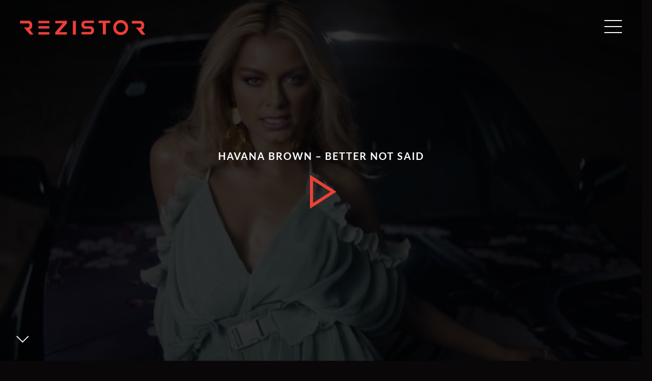

--- FILE ---
content_type: text/html; charset=UTF-8
request_url: https://www.rezistorstudios.com/work/havana-brown-better-not-said/
body_size: 6015
content:
<!DOCTYPE html><html lang="lang="en-GB""><head><meta charset="UTF-8"><meta name="viewport" content="width=device-width, initial-scale=1.0"><meta http-equiv="X-UA-Compatible" content="ie=edge"><meta name='robots' content='index, follow, max-image-preview:large, max-snippet:-1, max-video-preview:-1' /> <!-- This site is optimized with the Yoast SEO plugin v21.3 - https://yoast.com/wordpress/plugins/seo/ --><title>Havana Brown - Better Not Said - Our Work - Rezistor Studios</title><link rel="preconnect" href="https://fonts.gstatic.com/" crossorigin/><link rel="preconnect" href="https://fonts.googleapis.com"/><style type="text/css">@font-face {
 font-family: 'Lato';
 font-style: normal;
 font-weight: 400;
 font-display: swap;
 src: url(https://fonts.gstatic.com/s/lato/v23/S6uyw4BMUTPHjx4wWw.ttf) format('truetype');
}
@font-face {
 font-family: 'Lato';
 font-style: normal;
 font-weight: 700;
 font-display: swap;
 src: url(https://fonts.gstatic.com/s/lato/v23/S6u9w4BMUTPHh6UVSwiPHA.ttf) format('truetype');
}
@font-face {
 font-family: 'Lato';
 font-style: normal;
 font-weight: 900;
 font-display: swap;
 src: url(https://fonts.gstatic.com/s/lato/v23/S6u9w4BMUTPHh50XSwiPHA.ttf) format('truetype');
} </style><link rel="preload" as="font" href="https://cdnjs.cloudflare.com/ajax/libs/font-awesome/5.11.2/webfonts/fa-brands-400.woff2" crossorigin/><link rel="stylesheet" id="siteground-optimizer-combined-css-68924d9e3a6acd1f45f38c8e30d185e2" href="https://www.rezistorstudios.com/wp-content/uploads/siteground-optimizer-assets/siteground-optimizer-combined-css-68924d9e3a6acd1f45f38c8e30d185e2.css" media="all" /><link rel="canonical" href="https://www.rezistorstudios.com/work/havana-brown-better-not-said/" /><meta property="og:locale" content="en_GB" /><meta property="og:type" content="article" /><meta property="og:title" content="Havana Brown - Better Not Said - Our Work - Rezistor Studios" /><meta property="og:url" content="https://www.rezistorstudios.com/work/havana-brown-better-not-said/" /><meta property="og:site_name" content="Rezistor Studios" /><meta property="article:publisher" content="https://www.facebook.com/rezistorfilms/" /><meta property="article:modified_time" content="2020-08-31T06:19:17+00:00" /><meta property="og:image" content="https://www.rezistorstudios.com/wp-content/uploads/2020/08/Screen-Shot-2019-08-08-at-3.06.19-PM-e1598854749639.png" /><meta property="og:image:width" content="1920" /><meta property="og:image:height" content="719" /><meta property="og:image:type" content="image/png" /><meta name="twitter:card" content="summary_large_image" /> <script type="application/ld+json" class="yoast-schema-graph">{"@context":"https://schema.org","@graph":[{"@type":"WebPage","@id":"https://www.rezistorstudios.com/work/havana-brown-better-not-said/","url":"https://www.rezistorstudios.com/work/havana-brown-better-not-said/","name":"Havana Brown - Better Not Said - Our Work - Rezistor Studios","isPartOf":{"@id":"https://www.rezistorstudios.com/#website"},"primaryImageOfPage":{"@id":"https://www.rezistorstudios.com/work/havana-brown-better-not-said/#primaryimage"},"image":{"@id":"https://www.rezistorstudios.com/work/havana-brown-better-not-said/#primaryimage"},"thumbnailUrl":"https://www.rezistorstudios.com/wp-content/uploads/2020/08/Screen-Shot-2019-08-08-at-3.06.19-PM-e1598854749639.png","datePublished":"2020-08-31T06:15:18+00:00","dateModified":"2020-08-31T06:19:17+00:00","breadcrumb":{"@id":"https://www.rezistorstudios.com/work/havana-brown-better-not-said/#breadcrumb"},"inLanguage":"en-GB","potentialAction":[{"@type":"ReadAction","target":["https://www.rezistorstudios.com/work/havana-brown-better-not-said/"]}]},{"@type":"ImageObject","inLanguage":"en-GB","@id":"https://www.rezistorstudios.com/work/havana-brown-better-not-said/#primaryimage","url":"https://www.rezistorstudios.com/wp-content/uploads/2020/08/Screen-Shot-2019-08-08-at-3.06.19-PM-e1598854749639.png","contentUrl":"https://www.rezistorstudios.com/wp-content/uploads/2020/08/Screen-Shot-2019-08-08-at-3.06.19-PM-e1598854749639.png","width":1920,"height":719},{"@type":"BreadcrumbList","@id":"https://www.rezistorstudios.com/work/havana-brown-better-not-said/#breadcrumb","itemListElement":[{"@type":"ListItem","position":1,"name":"Home","item":"https://www.rezistorstudios.com/"},{"@type":"ListItem","position":2,"name":"Works","item":"https://www.rezistorstudios.com/our-work/"},{"@type":"ListItem","position":3,"name":"Havana Brown &#8211; Better Not Said"}]},{"@type":"WebSite","@id":"https://www.rezistorstudios.com/#website","url":"https://www.rezistorstudios.com/","name":"Rezistor Studios","description":"Los Angeles Production &amp; Creative Agency","publisher":{"@id":"https://www.rezistorstudios.com/#organization"},"potentialAction":[{"@type":"SearchAction","target":{"@type":"EntryPoint","urlTemplate":"https://www.rezistorstudios.com/?s={search_term_string}"},"query-input":"required name=search_term_string"}],"inLanguage":"en-GB"},{"@type":"Organization","@id":"https://www.rezistorstudios.com/#organization","name":"Rezistor Studios","url":"https://www.rezistorstudios.com/","logo":{"@type":"ImageObject","inLanguage":"en-GB","@id":"https://www.rezistorstudios.com/#/schema/logo/image/","url":"https://www.rezistorstudios.com/wp-content/uploads/2019/09/rezistor-logo-red.png","contentUrl":"https://www.rezistorstudios.com/wp-content/uploads/2019/09/rezistor-logo-red.png","width":300,"height":36,"caption":"Rezistor Studios"},"image":{"@id":"https://www.rezistorstudios.com/#/schema/logo/image/"},"sameAs":["https://www.facebook.com/rezistorfilms/","https://www.instagram.com/rezistorfilms/","https://www.linkedin.com/company/rezistor/"]}]}</script> <!-- / Yoast SEO plugin. --><link rel='dns-prefetch' href='//fonts.googleapis.com' /><link rel='dns-prefetch' href='//cdnjs.cloudflare.com' /><link rel='dns-prefetch' href='//maxst.icons8.com' /><link rel='dns-prefetch' href='//unpkg.com' /><link rel='stylesheet' id='rz_fontawesome-css' href='https://cdnjs.cloudflare.com/ajax/libs/font-awesome/5.11.2/css/all.css?ver=6.3.7' type='text/css' media='all' /><link rel='stylesheet' id='rz_lineawesome-css' href='https://maxst.icons8.com/vue-static/landings/line-awesome/line-awesome/1.3.0/css/line-awesome.min.css?ver=6.3.7' type='text/css' media='all' /><link rel='stylesheet' id='rz-scroll-animate-css' href='https://unpkg.com/aos@next/dist/aos.css?ver=6.3.7' type='text/css' media='all' /> <script type='text/javascript' src='https://www.rezistorstudios.com/wp-includes/js/jquery/jquery.min.js' id='jquery-core-js'></script> <script type='text/javascript' id='search-filter-plugin-build-js-extra'> /* <![CDATA[ */
var SF_LDATA = {"ajax_url":"https:\/\/www.rezistorstudios.com\/wp-admin\/admin-ajax.php","home_url":"https:\/\/www.rezistorstudios.com\/"};
/* ]]> */ </script><link rel="https://api.w.org/" href="https://www.rezistorstudios.com/wp-json/" /><link rel="alternate" type="application/json" href="https://www.rezistorstudios.com/wp-json/wp/v2/work/1053" /><link rel="EditURI" type="application/rsd+xml" title="RSD" href="https://www.rezistorstudios.com/xmlrpc.php?rsd" /><meta name="generator" content="WordPress 6.3.7" /><link rel='shortlink' href='https://www.rezistorstudios.com/?p=1053' /><link rel="alternate" type="application/json+oembed" href="https://www.rezistorstudios.com/wp-json/oembed/1.0/embed?url=https%3A%2F%2Fwww.rezistorstudios.com%2Fwork%2Fhavana-brown-better-not-said%2F" /><link rel="alternate" type="text/xml+oembed" href="https://www.rezistorstudios.com/wp-json/oembed/1.0/embed?url=https%3A%2F%2Fwww.rezistorstudios.com%2Fwork%2Fhavana-brown-better-not-said%2F&#038;format=xml" /><meta property="custom meta field" data-sj-field="author" content="jeremy"/><link rel="icon" href="https://www.rezistorstudios.com/wp-content/uploads/2019/11/cropped-Rezistor-Films-Logo-Red-32x32.png" sizes="32x32" /><link rel="icon" href="https://www.rezistorstudios.com/wp-content/uploads/2019/11/cropped-Rezistor-Films-Logo-Red-192x192.png" sizes="192x192" /><link rel="apple-touch-icon" href="https://www.rezistorstudios.com/wp-content/uploads/2019/11/cropped-Rezistor-Films-Logo-Red-180x180.png" /><meta name="msapplication-TileImage" content="https://www.rezistorstudios.com/wp-content/uploads/2019/11/cropped-Rezistor-Films-Logo-Red-270x270.png" /> <style type="text/css" id="wp-custom-css"> .headshot {
 background-image: none;
}
.red-underline {
 background-color: transparent;
} </style> <!-- Google Tag Manager --> <script>(function(w,d,s,l,i){w[l]=w[l]||[];w[l].push({'gtm.start':
 new Date().getTime(),event:'gtm.js'});var f=d.getElementsByTagName(s)[0],
 j=d.createElement(s),dl=l!='dataLayer'?'&l='+l:'';j.async=true;j.src=
 'https://www.googletagmanager.com/gtm.js?id='+i+dl;f.parentNode.insertBefore(j,f);
 })(window,document,'script','dataLayer','GTM-NSH743L');</script> <!-- End Google Tag Manager --></head><body class="work-template-default single single-work postid-1053 wp-custom-logo"> <!-- Google Tag Manager (noscript) --> <noscript><iframe src="https://www.googletagmanager.com/ns.html?id=GTM-NSH743L"
height="0" width="0" style="display:none;visibility:hidden"></iframe></noscript> <!-- End Google Tag Manager (noscript) --><nav class="main-nav"><div class="menu-primary-menu-container"><ul id="menu-primary-menu" class="menu"><li id="menu-item-11" class="menu-item menu-item-type-post_type menu-item-object-page menu-item-home menu-item-11"><a href="https://www.rezistorstudios.com/">Home</a></li><li id="menu-item-156" class="menu-item menu-item-type-post_type menu-item-object-page menu-item-156"><a href="https://www.rezistorstudios.com/directors/">Directors</a></li><li id="menu-item-538" class="menu-item menu-item-type-post_type menu-item-object-page menu-item-538"><a href="https://www.rezistorstudios.com/about/">About</a></li><li id="menu-item-665" class="menu-item menu-item-type-custom menu-item-object-custom menu-item-665"><a href="https://www.rezistorstudios.com/work_type/commercials/">Commercials</a></li><li id="menu-item-666" class="menu-item menu-item-type-custom menu-item-object-custom menu-item-666"><a href="https://www.rezistorstudios.com/work_type/music-videos/">Music Videos</a></li><li id="menu-item-667" class="menu-item menu-item-type-custom menu-item-object-custom menu-item-667"><a href="https://www.rezistorstudios.com/work_type/film-and-tv/">Film and TV</a></li><li id="menu-item-764" class="menu-item menu-item-type-custom menu-item-object-custom menu-item-764"><a href="https://www.rezistorstudios.com/in_development/">In Development</a></li><li id="menu-item-670" class="menu-item menu-item-type-post_type menu-item-object-page current_page_parent menu-item-670"><a href="https://www.rezistorstudios.com/news/">News</a></li><li id="menu-item-21" class="menu-item menu-item-type-post_type menu-item-object-page menu-item-21"><a href="https://www.rezistorstudios.com/contact/">Contact</a></li></ul></div> <a href="https://www.rezistorstudios.com/" class="custom-logo-link" rel="home"><img width="300" height="36" src="https://www.rezistorstudios.com/wp-content/uploads/2019/09/cropped-rezistor-logo-red.png" class="custom-logo" alt="Rezistor Studios" decoding="async" /></a><div class="main-nav__right"><div class="main-nav__started"> <a href="#contact" class="slide-link">Get Started</a></div><div class="main-nav__toggle"><div class="main-nav__toggle-bar"></div><div class="main-nav__toggle-bar"></div><div class="main-nav__toggle-bar"></div></div></div></nav><main> <!-- HEADER 
============================================= --><header class="header-homepage" style="background: linear-gradient(to right, rgba(0,0,0,0.8), rgba(0,0,0,0.8)), url(https://www.rezistorstudios.com/wp-content/uploads/2020/08/Screen-Shot-2019-08-08-at-3.06.19-PM-1920x1078.png); background-repeat: no-repeat; background-size: cover; background-position: center center;"><div class="header-homepage__play"><h1 class="header-homepage__play-text">Havana Brown &#8211; Better Not Said</h1> <i class="las la-play header-homepage__play-btn wp-video-popup"></i></div> <!-- VIDEOS
==================================== --><div class="wp-video-popup-wrapper"><div class="wp-video-popup-close"></div> <iframe class="wp-video-popup-video is-hosted is-landscape is-resizable" src="" data-wp-video-popup-url="https://player.vimeo.com/video/124691990?byline=0&#038;portrait=0&#038;autoplay=1" frameborder="0" allowfullscreen allow="autoplay"> </iframe></div> <!--#VIDEO END--> <a href="#overview"><i class="header-homepage__down las la-angle-down"></i></a></header><!-- #HEADER END --><section class="pt-10 pb-10" id="overview"><div class="container"><div class="row"><div class="col-sm-4"><div class="single-work__directors mb-5"><h2 class="mb-3 heading-small-white heading-small-white--line">Director</h2><div class="single-work__directors-list"> <a href="https://www.rezistorstudios.com/director/marc-furmie/" rel="tag">Marc Furmie</a></div></div></div><div class="col-sm-4"><div class="single-work__services mb-5"><h2 class="mb-3 heading-small-white">Category</h2><div class="single-work__services-list"> <a href="https://www.rezistorstudios.com/work_type/music-videos/" rel="tag">Music Videos</a></div></div></div><div class="col-sm-4"></div></div></div></div></div></section><section class="related-works-section"><div class="container"><div class="row mb-5"><div class="col-md-12"><h2 class="heading-small-white heading-small-white--line">More By This Director</h2></div></div><div class="related-works-container"><div class="row"><div class="col-sm-4"><div class="related-work"> <a href="https://www.rezistorstudios.com/work/sign-the-oath/"> <img width="669" height="376" src="[data-uri]" data-src="https://www.rezistorstudios.com/wp-content/uploads/2020/08/take-oath-669x376.jpg" class="related-work__thumb wp-post-image lazyload" alt="man crying" decoding="async" fetchpriority="high" data-srcset="https://www.rezistorstudios.com/wp-content/uploads/2020/08/take-oath-669x376.jpg 669w, https://www.rezistorstudios.com/wp-content/uploads/2020/08/take-oath-300x169.jpg 300w, https://www.rezistorstudios.com/wp-content/uploads/2020/08/take-oath-1024x576.jpg 1024w, https://www.rezistorstudios.com/wp-content/uploads/2020/08/take-oath-768x432.jpg 768w, https://www.rezistorstudios.com/wp-content/uploads/2020/08/take-oath-1536x864.jpg 1536w, https://www.rezistorstudios.com/wp-content/uploads/2020/08/take-oath.jpg 1920w" sizes="(max-width: 669px) 100vw, 669px" /><noscript><img width="669" height="376" src="https://www.rezistorstudios.com/wp-content/uploads/2020/08/take-oath-669x376.jpg" class="related-work__thumb wp-post-image lazyload" alt="man crying" decoding="async" fetchpriority="high" srcset="https://www.rezistorstudios.com/wp-content/uploads/2020/08/take-oath-669x376.jpg 669w, https://www.rezistorstudios.com/wp-content/uploads/2020/08/take-oath-300x169.jpg 300w, https://www.rezistorstudios.com/wp-content/uploads/2020/08/take-oath-1024x576.jpg 1024w, https://www.rezistorstudios.com/wp-content/uploads/2020/08/take-oath-768x432.jpg 768w, https://www.rezistorstudios.com/wp-content/uploads/2020/08/take-oath-1536x864.jpg 1536w, https://www.rezistorstudios.com/wp-content/uploads/2020/08/take-oath.jpg 1920w" sizes="(max-width: 669px) 100vw, 669px" /></noscript><h2 class="related-work__title">The Oath &#8211; Sign The Oath</h2> </a></div></div><div class="col-sm-4"><div class="related-work"> <a href="https://www.rezistorstudios.com/work/terminus/"> <img width="669" height="376" src="[data-uri]" data-src="https://www.rezistorstudios.com/wp-content/uploads/2020/08/terminus-669x376.jpg" class="related-work__thumb wp-post-image lazyload" alt="man in hazmat suit" decoding="async" data-srcset="https://www.rezistorstudios.com/wp-content/uploads/2020/08/terminus-669x376.jpg 669w, https://www.rezistorstudios.com/wp-content/uploads/2020/08/terminus-300x169.jpg 300w, https://www.rezistorstudios.com/wp-content/uploads/2020/08/terminus-1024x576.jpg 1024w, https://www.rezistorstudios.com/wp-content/uploads/2020/08/terminus-768x432.jpg 768w, https://www.rezistorstudios.com/wp-content/uploads/2020/08/terminus-1536x864.jpg 1536w, https://www.rezistorstudios.com/wp-content/uploads/2020/08/terminus.jpg 1920w" sizes="(max-width: 669px) 100vw, 669px" /><noscript><img width="669" height="376" src="https://www.rezistorstudios.com/wp-content/uploads/2020/08/terminus-669x376.jpg" class="related-work__thumb wp-post-image lazyload" alt="man in hazmat suit" decoding="async" srcset="https://www.rezistorstudios.com/wp-content/uploads/2020/08/terminus-669x376.jpg 669w, https://www.rezistorstudios.com/wp-content/uploads/2020/08/terminus-300x169.jpg 300w, https://www.rezistorstudios.com/wp-content/uploads/2020/08/terminus-1024x576.jpg 1024w, https://www.rezistorstudios.com/wp-content/uploads/2020/08/terminus-768x432.jpg 768w, https://www.rezistorstudios.com/wp-content/uploads/2020/08/terminus-1536x864.jpg 1536w, https://www.rezistorstudios.com/wp-content/uploads/2020/08/terminus.jpg 1920w" sizes="(max-width: 669px) 100vw, 669px" /></noscript><h2 class="related-work__title">Terminus &#8211; Feature Film Trailer</h2> </a></div></div><div class="col-sm-4"><div class="related-work"> <a href="https://www.rezistorstudios.com/work/eulogy-for-winter/"> <img width="669" height="376" src="[data-uri]" data-src="https://www.rezistorstudios.com/wp-content/uploads/2019/11/eulogy-for-winter-1-669x376.jpg" class="related-work__thumb wp-post-image lazyload" alt="" decoding="async" data-srcset="https://www.rezistorstudios.com/wp-content/uploads/2019/11/eulogy-for-winter-1-669x376.jpg 669w, https://www.rezistorstudios.com/wp-content/uploads/2019/11/eulogy-for-winter-1-300x169.jpg 300w, https://www.rezistorstudios.com/wp-content/uploads/2019/11/eulogy-for-winter-1-1024x576.jpg 1024w, https://www.rezistorstudios.com/wp-content/uploads/2019/11/eulogy-for-winter-1-768x432.jpg 768w, https://www.rezistorstudios.com/wp-content/uploads/2019/11/eulogy-for-winter-1-1536x864.jpg 1536w, https://www.rezistorstudios.com/wp-content/uploads/2019/11/eulogy-for-winter-1.jpg 1920w" sizes="(max-width: 669px) 100vw, 669px" /><noscript><img width="669" height="376" src="https://www.rezistorstudios.com/wp-content/uploads/2019/11/eulogy-for-winter-1-669x376.jpg" class="related-work__thumb wp-post-image lazyload" alt="" decoding="async" srcset="https://www.rezistorstudios.com/wp-content/uploads/2019/11/eulogy-for-winter-1-669x376.jpg 669w, https://www.rezistorstudios.com/wp-content/uploads/2019/11/eulogy-for-winter-1-300x169.jpg 300w, https://www.rezistorstudios.com/wp-content/uploads/2019/11/eulogy-for-winter-1-1024x576.jpg 1024w, https://www.rezistorstudios.com/wp-content/uploads/2019/11/eulogy-for-winter-1-768x432.jpg 768w, https://www.rezistorstudios.com/wp-content/uploads/2019/11/eulogy-for-winter-1-1536x864.jpg 1536w, https://www.rezistorstudios.com/wp-content/uploads/2019/11/eulogy-for-winter-1.jpg 1920w" sizes="(max-width: 669px) 100vw, 669px" /></noscript><h2 class="related-work__title">James Squire &#8211; Eulogy For Winter</h2> </a></div></div></div></div></section><div class="container pb-10"><div class="row"><div class="col-md-12"><div class="work-go-home"> <a href="https://www.rezistorstudios.com/director/marc-furmie/" class="post__go-home"> <span class="post__go-home-arrow">←</span> Back to Director </a></div></div></div></div></main><footer class="footer"><div class="container"><div class="row footer__row"><div class="col-sm-4 footer__col"><li id="text-4" class="widget widget_text"><div class="textwidget"><p>424.332.9053</p></div></li><li id="text-3" class="widget widget_text"><div class="textwidget"><p><a href="mailto:info@rezistorfilms.com">info@rezistorfilms.com</a></p></div></li></div><div class="col-sm-4 footer__col"><li id="custom_html-2" class="widget_text widget widget_custom_html"><div class="textwidget custom-html-widget"><a href="https://www.facebook.com/rezistorfilms/" target="_blank" class="footer__social-icon" rel="noopener"><i class="fab fa-facebook-f"></i></a> <a href="https://www.instagram.com/rezistorfilms/" target="_blank" class="footer__social-icon" rel="noopener"><i class="fab fa-instagram"></i></a> <a href="https://www.linkedin.com/company/rezistor" target="_blank" class="footer__social-icon" rel="noopener"><i class="fab fa-linkedin-in"></i></a></div></li></div><div class="col-sm-4 footer__col"><li id="text-2" class="widget widget_text"><div class="textwidget"><p><strong>US</strong></p><p>Los Angeles &#8211; 3435 Wilshire Blvd, Suite 1900, 90005.</p><p><strong>AUS</strong></p><p>Sydney &#8211; 25 Market Street, Unit 63, 2000.</p><p><strong>EU</strong></p><p>Gothenburg &#8211; Tredje Långgatan 13B</p></div></li></div></div><div class="footer-copyright row"><!-- FOOTER COPYRIGHT
 ===============================--><div class="col-sm-6 mb-0"><p>&#169; Rezistor Studios 2026 All Rights Reserved.</p></div><div class="col-sm-6"><p><a href="https://rezistorstudios.com/privacy-policy/">Privacy Policy</a></p></div></div><!-- # END FOOTER COPYRIGHT --></div></footer> <script type='text/javascript' id='contact-form-7-js-extra'> /* <![CDATA[ */
var wpcf7 = {"api":{"root":"https:\/\/www.rezistorstudios.com\/wp-json\/","namespace":"contact-form-7\/v1"}};
/* ]]> */ </script> <script defer src="https://www.rezistorstudios.com/wp-content/uploads/siteground-optimizer-assets/siteground-optimizer-combined-js-88b5e28b81b29e6b633a30983f04f228.js"></script></body></html>

--- FILE ---
content_type: text/css
request_url: https://www.rezistorstudios.com/wp-content/uploads/siteground-optimizer-assets/siteground-optimizer-combined-css-68924d9e3a6acd1f45f38c8e30d185e2.css
body_size: 14454
content:
.wpcf7 .screen-reader-response{position:absolute;overflow:hidden;clip:rect(1px,1px,1px,1px);clip-path:inset(50%);height:1px;width:1px;margin:-1px;padding:0;border:0;word-wrap:normal!important}.wpcf7 form .wpcf7-response-output{margin:2em .5em 1em;padding:.2em 1em;border:2px solid #00a0d2}.wpcf7 form.init .wpcf7-response-output,.wpcf7 form.resetting .wpcf7-response-output,.wpcf7 form.submitting .wpcf7-response-output{display:none}.wpcf7 form.sent .wpcf7-response-output{border-color:#46b450}.wpcf7 form.failed .wpcf7-response-output,.wpcf7 form.aborted .wpcf7-response-output{border-color:#dc3232}.wpcf7 form.spam .wpcf7-response-output{border-color:#f56e28}.wpcf7 form.invalid .wpcf7-response-output,.wpcf7 form.unaccepted .wpcf7-response-output,.wpcf7 form.payment-required .wpcf7-response-output{border-color:#ffb900}.wpcf7-form-control-wrap{position:relative}.wpcf7-not-valid-tip{color:#dc3232;font-size:1em;font-weight:400;display:block}.use-floating-validation-tip .wpcf7-not-valid-tip{position:relative;top:-2ex;left:1em;z-index:100;border:1px solid #dc3232;background:#fff;padding:.2em .8em;width:24em}.wpcf7-list-item{display:inline-block;margin:0 0 0 1em}.wpcf7-list-item-label::before,.wpcf7-list-item-label::after{content:" "}.wpcf7-spinner{visibility:hidden;display:inline-block;background-color:#23282d;opacity:.75;width:24px;height:24px;border:none;border-radius:100%;padding:0;margin:0 24px;position:relative}form.submitting .wpcf7-spinner{visibility:visible}.wpcf7-spinner::before{content:'';position:absolute;background-color:#fbfbfc;top:4px;left:4px;width:6px;height:6px;border:none;border-radius:100%;transform-origin:8px 8px;animation-name:spin;animation-duration:1000ms;animation-timing-function:linear;animation-iteration-count:infinite}@media (prefers-reduced-motion:reduce){.wpcf7-spinner::before{animation-name:blink;animation-duration:2000ms}}@keyframes spin{from{transform:rotate(0deg)}to{transform:rotate(360deg)}}@keyframes blink{from{opacity:0}50%{opacity:1}to{opacity:0}}.wpcf7 input[type="file"]{cursor:pointer}.wpcf7 input[type="file"]:disabled{cursor:default}.wpcf7 .wpcf7-submit:disabled{cursor:not-allowed}.wpcf7 input[type="url"],.wpcf7 input[type="email"],.wpcf7 input[type="tel"]{direction:ltr}.wpcf7-reflection>output{display:list-item;list-style:none}.wpcf7-reflection>output[hidden]{display:none}
.wp-video-popup-wrapper{display:none;position:fixed;top:0;left:0;width:100%;height:100%;align-items:center;justify-content:center;background:rgba(0,0,0,.88);z-index:8888888}.wp-video-popup-video{display:none;z-index:8888889}.wp-video-popup-video.is-landscape{width:90%;height:auto;max-width:1200px;max-height:90%}.wp-video-popup-video.is-hosted.is-portrait{width:auto;height:90%;max-width:90%}.wp-video-popup-close{background-image:url(https://www.rezistorstudios.com/wp-content/plugins/responsive-youtube-vimeo-popup/assets/css/../img/wp-video-popup-close.png);background-size:15px;background-repeat:no-repeat;background-position:50%;position:absolute;right:0;top:0;height:60px;text-align:center;width:60px;cursor:pointer;z-index:9999999;-moz-transition:opacity .25s;-o-transition:opacity .25s;-webkit-transition:opacity .25s;transition:opacity .25s}.wp-video-popup-close:hover{opacity:.7}.wp-video-popup{cursor:pointer}
/*!
Chosen, a Select Box Enhancer for jQuery and Prototype
by Patrick Filler for Harvest, http://getharvest.com

Version 1.8.7
Full source at https://github.com/harvesthq/chosen
Copyright (c) 2011-2018 Harvest http://getharvest.com

MIT License, https://github.com/harvesthq/chosen/blob/master/LICENSE.md
This file is generated by `grunt build`, do not edit it by hand.
*/.chosen-container{position:relative;display:inline-block;vertical-align:middle;-webkit-user-select:none;-moz-user-select:none;-ms-user-select:none;user-select:none}.chosen-container *{-webkit-box-sizing:border-box;box-sizing:border-box}.chosen-container .chosen-drop{position:absolute;top:100%;z-index:1010;width:100%;border:1px solid #aaa;border-top:0;background:#fff;-webkit-box-shadow:0 4px 5px rgba(0,0,0,.15);box-shadow:0 4px 5px rgba(0,0,0,.15);clip:rect(0,0,0,0);-webkit-clip-path:inset(100% 100%);clip-path:inset(100% 100%)}.chosen-container.chosen-with-drop .chosen-drop{clip:auto;-webkit-clip-path:none;clip-path:none}.chosen-container a{cursor:pointer}.chosen-container .chosen-single .group-name,.chosen-container .search-choice .group-name{margin-right:4px;overflow:hidden;white-space:nowrap;text-overflow:ellipsis;font-weight:400;color:#999}.chosen-container .chosen-single .group-name:after,.chosen-container .search-choice .group-name:after{content:":";padding-left:2px;vertical-align:top}.chosen-container-single .chosen-single{position:relative;display:block;overflow:hidden;padding:0 0 0 8px;border:1px solid #aaa;border-radius:5px;background-color:#fff;background:-webkit-gradient(linear,left top,left bottom,color-stop(20%,#fff),color-stop(50%,#f6f6f6),color-stop(52%,#eee),to(#f4f4f4));background:linear-gradient(#fff 20%,#f6f6f6 50%,#eee 52%,#f4f4f4 100%);background-clip:padding-box;-webkit-box-shadow:0 0 3px #fff inset,0 1px 1px rgba(0,0,0,.1);box-shadow:0 0 3px #fff inset,0 1px 1px rgba(0,0,0,.1);color:#444;text-decoration:none;white-space:nowrap;line-height:24px}.chosen-container-single .chosen-default{color:#999}.chosen-container-single .chosen-single span{display:block;overflow:hidden;margin-right:26px;text-overflow:ellipsis;white-space:nowrap}.chosen-container-single .chosen-single-with-deselect span{margin-right:38px}.chosen-container-single .chosen-single abbr{position:absolute;top:6px;right:26px;display:block;width:12px;height:12px;background:url(https://www.rezistorstudios.com/wp-content/plugins/search-filter-pro/public/assets/css/chosen-sprite.png) -42px 1px no-repeat;font-size:1px}.chosen-container-single .chosen-single abbr:hover,.chosen-container-single.chosen-disabled .chosen-single abbr:hover{background-position:-42px -10px}.chosen-container-single .chosen-single div{position:absolute;top:0;right:0;display:block;width:18px;height:100%}.chosen-container-single .chosen-single div b{display:block;width:100%;height:100%;background:url(https://www.rezistorstudios.com/wp-content/plugins/search-filter-pro/public/assets/css/chosen-sprite.png) 0 2px no-repeat}.chosen-container-single .chosen-search{position:relative;z-index:1010;margin:0;padding:3px 4px;white-space:nowrap}.chosen-container-single .chosen-search input[type=text]{margin:1px 0;padding:4px 20px 4px 5px;width:100%;height:auto;outline:0;border:1px solid #aaa;background:url(https://www.rezistorstudios.com/wp-content/plugins/search-filter-pro/public/assets/css/chosen-sprite.png) 100% -20px no-repeat;font-size:1em;font-family:sans-serif;line-height:normal;border-radius:0}.chosen-container-single .chosen-drop{margin-top:-1px;border-radius:0 0 4px 4px;background-clip:padding-box}.chosen-container-single.chosen-container-single-nosearch .chosen-search{position:absolute;clip:rect(0,0,0,0);-webkit-clip-path:inset(100% 100%);clip-path:inset(100% 100%)}.chosen-container .chosen-results{color:#444;position:relative;overflow-x:hidden;overflow-y:auto;margin:0 4px 4px 0;padding:0 0 0 4px;max-height:240px;-webkit-overflow-scrolling:touch}.chosen-container .chosen-results li{display:none;margin:0;padding:5px 6px;list-style:none;line-height:15px;word-wrap:break-word;-webkit-touch-callout:none}.chosen-container .chosen-results li.active-result{display:list-item;cursor:pointer}.chosen-container .chosen-results li.disabled-result{display:list-item;color:#ccc;cursor:default}.chosen-container .chosen-results li.highlighted{background-color:#3875d7;background-image:-webkit-gradient(linear,left top,left bottom,color-stop(20%,#3875d7),color-stop(90%,#2a62bc));background-image:linear-gradient(#3875d7 20%,#2a62bc 90%);color:#fff}.chosen-container .chosen-results li.no-results{color:#777;display:list-item;background:#f4f4f4}.chosen-container .chosen-results li.group-result{display:list-item;font-weight:700;cursor:default}.chosen-container .chosen-results li.group-option{padding-left:15px}.chosen-container .chosen-results li em{font-style:normal;text-decoration:underline}.chosen-container-multi .chosen-choices{position:relative;overflow:hidden;margin:0;padding:0 5px;width:100%;height:auto;border:1px solid #aaa;background-color:#fff;background-image:-webkit-gradient(linear,left top,left bottom,color-stop(1%,#eee),color-stop(15%,#fff));background-image:linear-gradient(#eee 1%,#fff 15%);cursor:text}.chosen-container-multi .chosen-choices li{float:left;list-style:none}.chosen-container-multi .chosen-choices li.search-field{margin:0;padding:0;white-space:nowrap}.chosen-container-multi .chosen-choices li.search-field input[type=text]{margin:1px 0;outline:0;border:0!important;background:0 0!important;-webkit-box-shadow:none;box-shadow:none;font-size:100%;line-height:normal;border-radius:0;width:25px}.chosen-container-multi .chosen-choices li.search-choice{position:relative;padding:3px 20px 3px 5px;border:1px solid #aaa;max-width:100%;border-radius:3px;background-color:#eee;background-image:-webkit-gradient(linear,left top,left bottom,color-stop(20%,#f4f4f4),color-stop(50%,#f0f0f0),color-stop(52%,#e8e8e8),to(#eee));background-image:linear-gradient(#f4f4f4 20%,#f0f0f0 50%,#e8e8e8 52%,#eee 100%);background-size:100% 19px;background-repeat:repeat-x;background-clip:padding-box;-webkit-box-shadow:0 0 2px #fff inset,0 1px 0 rgba(0,0,0,.05);box-shadow:0 0 2px #fff inset,0 1px 0 rgba(0,0,0,.05);color:#333;line-height:13px;cursor:default}.chosen-container-multi .chosen-choices li.search-choice span{word-wrap:break-word}.chosen-container-multi .chosen-choices li.search-choice .search-choice-close{position:absolute;top:4px;right:3px;display:block;width:12px;height:12px;background:url(https://www.rezistorstudios.com/wp-content/plugins/search-filter-pro/public/assets/css/chosen-sprite.png) -42px 1px no-repeat;font-size:1px}.chosen-container-multi .chosen-choices li.search-choice .search-choice-close:hover{background-position:-42px -10px}.chosen-container-multi .chosen-choices li.search-choice-disabled{padding-right:5px;border:1px solid #ccc;background-color:#e4e4e4;background-image:-webkit-gradient(linear,left top,left bottom,color-stop(20%,#f4f4f4),color-stop(50%,#f0f0f0),color-stop(52%,#e8e8e8),to(#eee));background-image:linear-gradient(#f4f4f4 20%,#f0f0f0 50%,#e8e8e8 52%,#eee 100%);color:#666}.chosen-container-multi .chosen-choices li.search-choice-focus{background:#d4d4d4}.chosen-container-multi .chosen-choices li.search-choice-focus .search-choice-close{background-position:-42px -10px}.chosen-container-multi .chosen-results{margin:0;padding:0}.chosen-container-multi .chosen-drop .result-selected{display:list-item;color:#ccc;cursor:default}.chosen-container-active .chosen-single{border:1px solid #5897fb;-webkit-box-shadow:0 0 5px rgba(0,0,0,.3);box-shadow:0 0 5px rgba(0,0,0,.3)}.chosen-container-active.chosen-with-drop .chosen-single{border:1px solid #aaa;border-bottom-right-radius:0;border-bottom-left-radius:0;background-image:-webkit-gradient(linear,left top,left bottom,color-stop(20%,#eee),color-stop(80%,#fff));background-image:linear-gradient(#eee 20%,#fff 80%);-webkit-box-shadow:0 1px 0 #fff inset;box-shadow:0 1px 0 #fff inset}.chosen-container-active.chosen-with-drop .chosen-single div{border-left:none;background:0 0}.chosen-container-active.chosen-with-drop .chosen-single div b{background-position:-18px 2px}.chosen-container-active .chosen-choices{border:1px solid #5897fb;-webkit-box-shadow:0 0 5px rgba(0,0,0,.3);box-shadow:0 0 5px rgba(0,0,0,.3)}.chosen-container-active .chosen-choices li.search-field input[type=text]{color:#222!important}.chosen-disabled{opacity:.5!important;cursor:default}.chosen-disabled .chosen-choices .search-choice .search-choice-close,.chosen-disabled .chosen-single{cursor:default}.chosen-rtl{text-align:right}.chosen-rtl .chosen-single{overflow:visible;padding:0 8px 0 0}.chosen-rtl .chosen-single span{margin-right:0;margin-left:26px;direction:rtl}.chosen-rtl .chosen-single-with-deselect span{margin-left:38px}.chosen-rtl .chosen-single div{right:auto;left:3px}.chosen-rtl .chosen-single abbr{right:auto;left:26px}.chosen-rtl .chosen-choices li{float:right}.chosen-rtl .chosen-choices li.search-field input[type=text]{direction:rtl}.chosen-rtl .chosen-choices li.search-choice{margin:3px 5px 3px 0;padding:3px 5px 3px 19px}.chosen-rtl .chosen-choices li.search-choice .search-choice-close{right:auto;left:4px}.chosen-rtl.chosen-container-single .chosen-results{margin:0 0 4px 4px;padding:0 4px 0 0}.chosen-rtl .chosen-results li.group-option{padding-right:15px;padding-left:0}.chosen-rtl.chosen-container-active.chosen-with-drop .chosen-single div{border-right:none}.chosen-rtl .chosen-search input[type=text]{padding:4px 5px 4px 20px;background:url(https://www.rezistorstudios.com/wp-content/plugins/search-filter-pro/public/assets/css/chosen-sprite.png) -30px -20px no-repeat;direction:rtl}.chosen-rtl.chosen-container-single .chosen-single div b{background-position:6px 2px}.chosen-rtl.chosen-container-single.chosen-with-drop .chosen-single div b{background-position:-12px 2px}@media only screen and (-webkit-min-device-pixel-ratio:1.5),only screen and (min-resolution:144dpi),only screen and (min-resolution:1.5dppx){.chosen-container .chosen-results-scroll-down span,.chosen-container .chosen-results-scroll-up span,.chosen-container-multi .chosen-choices .search-choice .search-choice-close,.chosen-container-single .chosen-search input[type=text],.chosen-container-single .chosen-single abbr,.chosen-container-single .chosen-single div b,.chosen-rtl .chosen-search input[type=text]{background-image:url(https://www.rezistorstudios.com/wp-content/plugins/search-filter-pro/public/assets/css/chosen-sprite@2x.png)!important;background-size:52px 37px!important;background-repeat:no-repeat!important}}.select2-container{box-sizing:border-box;display:inline-block;margin:0;position:relative;vertical-align:middle}.select2-container .select2-selection--single{box-sizing:border-box;cursor:pointer;display:block;height:28px;user-select:none;-webkit-user-select:none}.select2-container .select2-selection--single .select2-selection__rendered{display:block;padding-left:8px;padding-right:20px;overflow:hidden;text-overflow:ellipsis;white-space:nowrap}.select2-container .select2-selection--single .select2-selection__clear{position:relative}.select2-container[dir=rtl] .select2-selection--single .select2-selection__rendered{padding-right:8px;padding-left:20px}.select2-container .select2-selection--multiple{box-sizing:border-box;cursor:pointer;display:block;min-height:32px;user-select:none;-webkit-user-select:none}.select2-container .select2-selection--multiple .select2-selection__rendered{display:inline-block;overflow:hidden;padding-left:8px;text-overflow:ellipsis;white-space:nowrap}.select2-container .select2-search--inline{float:left}.select2-container .select2-search--inline .select2-search__field{box-sizing:border-box;border:none;font-size:100%;margin-top:5px;padding:0}.select2-container .select2-search--inline .select2-search__field::-webkit-search-cancel-button{-webkit-appearance:none}.select2-dropdown{background-color:#fff;border:1px solid #aaa;border-radius:4px;box-sizing:border-box;display:block;position:absolute;left:-100000px;width:100%;z-index:1051}.select2-results{display:block}.select2-results__options{list-style:none;margin:0;padding:0}.select2-results__option{padding:6px;user-select:none;-webkit-user-select:none}.select2-results__option[aria-selected]{cursor:pointer}.select2-container--open .select2-dropdown{left:0}.select2-container--open .select2-dropdown--above{border-bottom:none;border-bottom-left-radius:0;border-bottom-right-radius:0}.select2-container--open .select2-dropdown--below{border-top:none;border-top-left-radius:0;border-top-right-radius:0}.select2-search--dropdown{display:block;padding:4px}.select2-search--dropdown .select2-search__field{padding:4px;width:100%;box-sizing:border-box}.select2-search--dropdown .select2-search__field::-webkit-search-cancel-button{-webkit-appearance:none}.select2-search--dropdown.select2-search--hide{display:none}.select2-close-mask{border:0;margin:0;padding:0;display:block;position:fixed;left:0;top:0;min-height:100%;min-width:100%;height:auto;width:auto;opacity:0;z-index:99;background-color:#fff;filter:alpha(opacity=0)}.select2-container--classic .select2-selection--single,.select2-container--classic.select2-container--open.select2-container--above .select2-selection--single{filter:progid:DXImageTransform.Microsoft.gradient(startColorstr='#FFFFFFFF', endColorstr='#FFEEEEEE', GradientType=0)}.select2-hidden-accessible{border:0!important;clip:rect(0 0 0 0)!important;height:1px!important;margin:-1px!important;overflow:hidden!important;padding:0!important;position:absolute!important;width:1px!important}.select2-container--classic .select2-results>.select2-results__options,.select2-container--default .select2-results>.select2-results__options{max-height:200px;overflow-y:auto}.select2-container--default .select2-selection--single{background-color:#fff;border:1px solid #aaa;border-radius:4px}.select2-container--default .select2-selection--single .select2-selection__rendered{color:#444;line-height:28px}.select2-container--default .select2-selection--single .select2-selection__clear{cursor:pointer;float:right;font-weight:700}.select2-container--default .select2-selection--single .select2-selection__placeholder{color:#999}.select2-container--default .select2-selection--single .select2-selection__arrow{height:26px;position:absolute;top:1px;right:1px;width:20px}.select2-container--default .select2-selection--single .select2-selection__arrow b{border-color:#888 transparent transparent;border-style:solid;border-width:5px 4px 0;height:0;left:50%;margin-left:-4px;margin-top:-2px;position:absolute;top:50%;width:0}.select2-container--default[dir=rtl] .select2-selection--single .select2-selection__clear{float:left}.select2-container--default[dir=rtl] .select2-selection--single .select2-selection__arrow{left:1px;right:auto}.select2-container--default.select2-container--disabled .select2-selection--single{background-color:#eee;cursor:default}.select2-container--default.select2-container--disabled .select2-selection--single .select2-selection__clear{display:none}.select2-container--default.select2-container--open .select2-selection--single .select2-selection__arrow b{border-color:transparent transparent #888;border-width:0 4px 5px}.select2-container--default .select2-selection--multiple{background-color:#fff;border:1px solid #aaa;border-radius:4px;cursor:text}.select2-container--default .select2-selection--multiple .select2-selection__rendered{box-sizing:border-box;list-style:none;margin:0;padding:0 5px;width:100%}.select2-container--default .select2-selection--multiple .select2-selection__rendered li{list-style:none}.select2-container--default .select2-selection--multiple .select2-selection__placeholder{color:#999;margin-top:5px;float:left}.select2-container--default .select2-selection--multiple .select2-selection__clear{cursor:pointer;float:right;font-weight:700;margin-top:5px;margin-right:10px}.select2-container--default .select2-selection--multiple .select2-selection__choice{background-color:#e4e4e4;border:1px solid #aaa;border-radius:4px;cursor:default;float:left;margin-right:5px;margin-top:5px;padding:0 5px}.select2-container--default .select2-selection--multiple .select2-selection__choice__remove{color:#999;cursor:pointer;display:inline-block;font-weight:700;margin-right:2px}.select2-container--classic .select2-selection--multiple .select2-selection__clear,.select2-container--default.select2-container--disabled .select2-selection__choice__remove{display:none}.select2-container--default .select2-selection--multiple .select2-selection__choice__remove:hover{color:#333}.select2-container--default[dir=rtl] .select2-selection--multiple .select2-search--inline,.select2-container--default[dir=rtl] .select2-selection--multiple .select2-selection__choice,.select2-container--default[dir=rtl] .select2-selection--multiple .select2-selection__placeholder{float:right}.select2-container--default[dir=rtl] .select2-selection--multiple .select2-selection__choice{margin-left:5px;margin-right:auto}.select2-container--default[dir=rtl] .select2-selection--multiple .select2-selection__choice__remove{margin-left:2px;margin-right:auto}.select2-container--default.select2-container--focus .select2-selection--multiple{border:1px solid #000;outline:0}.select2-container--default.select2-container--disabled .select2-selection--multiple{background-color:#eee;cursor:default}.select2-container--default.select2-container--open.select2-container--above .select2-selection--multiple,.select2-container--default.select2-container--open.select2-container--above .select2-selection--single{border-top-left-radius:0;border-top-right-radius:0}.select2-container--default.select2-container--open.select2-container--below .select2-selection--multiple,.select2-container--default.select2-container--open.select2-container--below .select2-selection--single{border-bottom-left-radius:0;border-bottom-right-radius:0}.select2-container--default .select2-search--dropdown .select2-search__field{border:1px solid #aaa}.select2-container--default .select2-search--inline .select2-search__field{background:0 0;border:none;outline:0;box-shadow:none;-webkit-appearance:textfield}.select2-container--default .select2-results__option[role=group]{padding:0}.select2-container--default .select2-results__option[aria-disabled=true]{color:#999}.select2-container--default .select2-results__option[aria-selected=true]{background-color:#ddd}.select2-container--default .select2-results__option .select2-results__option{padding-left:1em}.select2-container--default .select2-results__option .select2-results__option .select2-results__group{padding-left:0}.select2-container--default .select2-results__option .select2-results__option .select2-results__option{margin-left:-1em;padding-left:2em}.select2-container--default .select2-results__option .select2-results__option .select2-results__option .select2-results__option{margin-left:-2em;padding-left:3em}.select2-container--default .select2-results__option .select2-results__option .select2-results__option .select2-results__option .select2-results__option{margin-left:-3em;padding-left:4em}.select2-container--default .select2-results__option .select2-results__option .select2-results__option .select2-results__option .select2-results__option .select2-results__option{margin-left:-4em;padding-left:5em}.select2-container--default .select2-results__option .select2-results__option .select2-results__option .select2-results__option .select2-results__option .select2-results__option .select2-results__option{margin-left:-5em;padding-left:6em}.select2-container--default .select2-results__option--highlighted[aria-selected]{background-color:#5897fb;color:#fff}.select2-container--default .select2-results__group{cursor:default;display:block;padding:6px}.select2-container--classic .select2-selection--single{background-color:#f7f7f7;border:1px solid #aaa;border-radius:4px;outline:0;background-image:-webkit-linear-gradient(top,#fff 50%,#eee 100%);background-image:-o-linear-gradient(top,#fff 50%,#eee 100%);background-image:linear-gradient(to bottom,#fff 50%,#eee 100%);background-repeat:repeat-x}.select2-container--classic .select2-selection--single:focus{border:1px solid #5897fb}.select2-container--classic .select2-selection--single .select2-selection__rendered{color:#444;line-height:28px}.select2-container--classic .select2-selection--single .select2-selection__clear{cursor:pointer;float:right;font-weight:700;margin-right:10px}.select2-container--classic .select2-selection--single .select2-selection__placeholder{color:#999}.select2-container--classic .select2-selection--single .select2-selection__arrow{background-color:#ddd;border:none;border-left:1px solid #aaa;border-top-right-radius:4px;border-bottom-right-radius:4px;height:26px;position:absolute;top:1px;right:1px;width:20px;background-image:-webkit-linear-gradient(top,#eee 50%,#ccc 100%);background-image:-o-linear-gradient(top,#eee 50%,#ccc 100%);background-image:linear-gradient(to bottom,#eee 50%,#ccc 100%);background-repeat:repeat-x;filter:progid:DXImageTransform.Microsoft.gradient(startColorstr='#FFEEEEEE', endColorstr='#FFCCCCCC', GradientType=0)}.select2-container--classic .select2-selection--single .select2-selection__arrow b{border-color:#888 transparent transparent;border-style:solid;border-width:5px 4px 0;height:0;left:50%;margin-left:-4px;margin-top:-2px;position:absolute;top:50%;width:0}.select2-container--classic[dir=rtl] .select2-selection--single .select2-selection__clear{float:left}.select2-container--classic[dir=rtl] .select2-selection--single .select2-selection__arrow{border:none;border-right:1px solid #aaa;border-radius:4px 0 0 4px;left:1px;right:auto}.select2-container--classic.select2-container--open .select2-selection--single{border:1px solid #5897fb}.select2-container--classic.select2-container--open .select2-selection--single .select2-selection__arrow{background:0 0;border:none}.select2-container--classic.select2-container--open .select2-selection--single .select2-selection__arrow b{border-color:transparent transparent #888;border-width:0 4px 5px}.select2-container--classic.select2-container--open.select2-container--above .select2-selection--single{border-top:none;border-top-left-radius:0;border-top-right-radius:0;background-image:-webkit-linear-gradient(top,#fff 0,#eee 50%);background-image:-o-linear-gradient(top,#fff 0,#eee 50%);background-image:linear-gradient(to bottom,#fff 0,#eee 50%);background-repeat:repeat-x}.select2-container--classic.select2-container--open.select2-container--below .select2-selection--single{border-bottom:none;border-bottom-left-radius:0;border-bottom-right-radius:0;background-image:-webkit-linear-gradient(top,#eee 50%,#fff 100%);background-image:-o-linear-gradient(top,#eee 50%,#fff 100%);background-image:linear-gradient(to bottom,#eee 50%,#fff 100%);background-repeat:repeat-x;filter:progid:DXImageTransform.Microsoft.gradient(startColorstr='#FFEEEEEE', endColorstr='#FFFFFFFF', GradientType=0)}.select2-container--classic .select2-selection--multiple{background-color:#fff;border:1px solid #aaa;border-radius:4px;cursor:text;outline:0}.select2-container--classic .select2-selection--multiple:focus{border:1px solid #5897fb}.select2-container--classic .select2-selection--multiple .select2-selection__rendered{list-style:none;margin:0;padding:0 5px}.select2-container--classic .select2-selection--multiple .select2-selection__choice{background-color:#e4e4e4;border:1px solid #aaa;border-radius:4px;cursor:default;float:left;margin-right:5px;margin-top:5px;padding:0 5px}.select2-container--classic .select2-selection--multiple .select2-selection__choice__remove{color:#888;cursor:pointer;display:inline-block;font-weight:700;margin-right:2px}.select2-container--classic .select2-selection--multiple .select2-selection__choice__remove:hover{color:#555}.select2-container--classic[dir=rtl] .select2-selection--multiple .select2-selection__choice{float:right;margin-left:5px;margin-right:auto}.select2-container--classic[dir=rtl] .select2-selection--multiple .select2-selection__choice__remove{margin-left:2px;margin-right:auto}.select2-container--classic.select2-container--open .select2-selection--multiple{border:1px solid #5897fb}.select2-container--classic.select2-container--open.select2-container--above .select2-selection--multiple{border-top:none;border-top-left-radius:0;border-top-right-radius:0}.select2-container--classic.select2-container--open.select2-container--below .select2-selection--multiple{border-bottom:none;border-bottom-left-radius:0;border-bottom-right-radius:0}.select2-container--classic .select2-search--dropdown .select2-search__field{border:1px solid #aaa;outline:0}.select2-container--classic .select2-search--inline .select2-search__field{outline:0;box-shadow:none}.select2-container--classic .select2-dropdown{background-color:#fff;border:1px solid transparent}.select2-container--classic .select2-dropdown--above{border-bottom:none}.select2-container--classic .select2-dropdown--below{border-top:none}.select2-container--classic .select2-results__option[role=group]{padding:0}.select2-container--classic .select2-results__option[aria-disabled=true]{color:grey}.select2-container--classic .select2-results__option--highlighted[aria-selected]{background-color:#3875d7;color:#fff}.select2-container--classic .select2-results__group{cursor:default;display:block;padding:6px}.select2-container--classic.select2-container--open .select2-dropdown{border-color:#5897fb}.searchandfilter-date-picker .ui-helper-hidden{display:none}.searchandfilter-date-picker .ui-helper-hidden-accessible{border:0;clip:rect(0 0 0 0);height:1px;margin:-1px;overflow:hidden;padding:0;position:absolute;width:1px}.searchandfilter-date-picker .ui-helper-reset{margin:0;padding:0;border:0;outline:0;line-height:1.3;text-decoration:none;font-size:100%;list-style:none}.searchandfilter-date-picker .ui-helper-clearfix:after,.searchandfilter-date-picker .ui-helper-clearfix:before{content:"";display:table;border-collapse:collapse}.searchandfilter-date-picker .ui-helper-clearfix:after{clear:both}.searchandfilter-date-picker .ui-helper-clearfix{min-height:0}.searchandfilter-date-picker .ui-helper-zfix{width:100%;height:100%;top:0;left:0;position:absolute;opacity:0;filter:Alpha(Opacity=0)}.searchandfilter-date-picker .ui-front{z-index:100}.searchandfilter-date-picker .ui-state-disabled{cursor:default!important}.searchandfilter-date-picker .ui-icon{display:block;text-indent:-99999px;overflow:hidden;background-repeat:no-repeat}.searchandfilter-date-picker .ui-widget-overlay{position:fixed;top:0;left:0;width:100%;height:100%}.searchandfilter-date-picker .ui-datepicker{width:17em;padding:.2em .2em 0;display:none}.searchandfilter-date-picker .ui-datepicker .ui-datepicker-header{position:relative;padding:.2em 0}.searchandfilter-date-picker .ui-datepicker .ui-datepicker-next,.searchandfilter-date-picker .ui-datepicker .ui-datepicker-prev{position:absolute;top:2px;width:1.8em;height:1.8em}.searchandfilter-date-picker .ui-datepicker .ui-datepicker-next-hover,.searchandfilter-date-picker .ui-datepicker .ui-datepicker-prev-hover{top:1px}.searchandfilter-date-picker .ui-datepicker .ui-datepicker-prev{left:2px}.searchandfilter-date-picker .ui-datepicker .ui-datepicker-next{right:2px}.searchandfilter-date-picker .ui-datepicker .ui-datepicker-prev-hover{left:1px}.searchandfilter-date-picker .ui-datepicker .ui-datepicker-next-hover{right:1px}.searchandfilter-date-picker .ui-datepicker .ui-datepicker-next span,.searchandfilter-date-picker .ui-datepicker .ui-datepicker-prev span{display:block;position:absolute;left:50%;margin-left:-8px;top:50%;margin-top:-8px}.searchandfilter-date-picker .ui-datepicker .ui-datepicker-title{margin:0 2.3em;line-height:1.8em;text-align:center}.searchandfilter-date-picker .ui-datepicker .ui-datepicker-title select{font-size:1em;margin:1px 0}.searchandfilter-date-picker .ui-datepicker select.ui-datepicker-month-year{width:100%}.searchandfilter-date-picker .ui-datepicker select.ui-datepicker-month,.searchandfilter-date-picker .ui-datepicker select.ui-datepicker-year{width:49%}.searchandfilter-date-picker .ui-icon{width:16px;height:16px;background-position:16px 16px}.searchandfilter-date-picker .ui-datepicker table{width:100%;font-size:.9em;border-collapse:collapse;margin:0 0 .4em}.searchandfilter-date-picker .ui-datepicker th{padding:.7em .3em;text-align:center;font-weight:700;border:0}.searchandfilter-date-picker .ui-datepicker td{border:0;padding:1px}.searchandfilter-date-picker .ui-datepicker td a,.searchandfilter-date-picker .ui-datepicker td span{display:block;text-align:center;text-decoration:none}.searchandfilter-date-picker .ui-widget{font-family:Trebuchet MS,Tahoma,Verdana,Arial,sans-serif;font-size:1.1em}.ll-skin-melon .ui-datepicker{padding:0}.ll-skin-melon .ui-datepicker-header{border:none;background:0 0;font-weight:400;font-size:15px}.ll-skin-melon .ui-datepicker-header .ui-state-hover{background:0 0;border-color:transparent;cursor:pointer;border-radius:0;-webkit-border-radius:0;-moz-border-radius:0}.ll-skin-melon .ui-datepicker .ui-datepicker-title{margin-top:.4em;margin-bottom:.3em;color:#e9f0f4}.ll-skin-melon .ui-datepicker .ui-datepicker-next,.ll-skin-melon .ui-datepicker .ui-datepicker-next-hover,.ll-skin-melon .ui-datepicker .ui-datepicker-prev,.ll-skin-melon .ui-datepicker .ui-datepicker-prev-hover{top:.9em;border:none}.ll-skin-melon .ui-datepicker .ui-datepicker-prev-hover{left:2px}.ll-skin-melon .ui-datepicker .ui-datepicker-next-hover{right:2px}.ll-skin-melon .ui-datepicker .ui-datepicker-next span,.ll-skin-melon .ui-datepicker .ui-datepicker-prev span{background-image:url(https://www.rezistorstudios.com/wp-content/plugins/search-filter-pro/public/assets/css/../img/ui-icons_ffffff_256x240.png);background-position:-32px 0;margin-top:0;top:0;font-weight:400}.ll-skin-melon .ui-datepicker .ui-datepicker-prev span{background-position:-96px 0}.ll-skin-melon .ui-datepicker table{margin:0}.ll-skin-melon .ui-datepicker th{padding:1em 0;color:#ccc;font-size:13px;font-weight:400;border:none;border-top:1px solid #3a414d}.ll-skin-melon .ui-state-disabled{opacity:1}.searchandfilter .disabled,.searchandfilter.search-filter-disabled .noUi-connect{opacity:.7}.ll-skin-melon .ui-state-disabled .ui-state-default{color:#fba49e}/*! nouislider - 11.1.0 - 2018-04-02 11:18:13 */.noUi-target,.noUi-target *{-webkit-touch-callout:none;-webkit-tap-highlight-color:transparent;-webkit-user-select:none;-ms-touch-action:none;touch-action:none;-ms-user-select:none;-moz-user-select:none;user-select:none;-moz-box-sizing:border-box;box-sizing:border-box}.noUi-target{position:relative;direction:ltr;background:#FAFAFA;border-radius:4px;border:1px solid #D3D3D3;box-shadow:inset 0 1px 1px #F0F0F0,0 3px 6px -5px #BBB}.noUi-base,.noUi-connects{width:100%;height:100%;position:relative;z-index:1}.noUi-connect,.noUi-handle,.noUi-marker,.noUi-origin,.noUi-pips,.noUi-tooltip,.noUi-value{position:absolute}.noUi-connects{overflow:hidden;z-index:0;border-radius:3px}.noUi-connect,.noUi-origin{will-change:transform;z-index:1;top:0;left:0;height:100%;width:100%;-ms-transform-origin:0 0;-webkit-transform-origin:0 0;transform-origin:0 0}html:not([dir=rtl]) .noUi-horizontal .noUi-origin{left:auto;right:0}.noUi-vertical .noUi-origin{width:0}.noUi-horizontal .noUi-origin{height:0}.noUi-state-tap .noUi-connect,.noUi-state-tap .noUi-origin{-webkit-transition:transform .3s;transition:transform .3s}.noUi-state-drag *{cursor:inherit!important}.noUi-horizontal{height:18px}.noUi-horizontal .noUi-handle{width:34px;height:28px;left:-17px;top:-6px}.noUi-vertical{width:18px}.noUi-vertical .noUi-handle{width:28px;height:34px;left:-6px;top:-17px}html:not([dir=rtl]) .noUi-horizontal .noUi-handle{right:-17px;left:auto}.noUi-connect{background:#3FB8AF}.noUi-draggable{cursor:ew-resize}.noUi-vertical .noUi-draggable{cursor:ns-resize}.noUi-handle{border:1px solid #D9D9D9;border-radius:3px;background:#FFF;cursor:default;box-shadow:inset 0 0 1px #FFF,inset 0 1px 7px #EBEBEB,0 3px 6px -3px #BBB}.noUi-active{box-shadow:inset 0 0 1px #FFF,inset 0 1px 7px #DDD,0 3px 6px -3px #BBB}.noUi-handle:after,.noUi-handle:before{content:"";display:block;position:absolute;height:14px;width:1px;background:#E8E7E6;left:14px;top:6px}.noUi-handle:after{left:17px}.noUi-vertical .noUi-handle:after,.noUi-vertical .noUi-handle:before{width:14px;height:1px;left:6px;top:14px}.noUi-vertical .noUi-handle:after{top:17px}[disabled] .noUi-connect{background:#B8B8B8}[disabled] .noUi-handle,[disabled].noUi-handle,[disabled].noUi-target{cursor:not-allowed}.noUi-pips,.noUi-pips *{-moz-box-sizing:border-box;box-sizing:border-box}.noUi-pips{color:#999}.noUi-value{white-space:nowrap;text-align:center}.noUi-value-sub{color:#ccc;font-size:10px}.noUi-marker{background:#CCC}.noUi-marker-large,.noUi-marker-sub{background:#AAA}.noUi-pips-horizontal{padding:10px 0;height:80px;top:100%;left:0;width:100%}.noUi-value-horizontal{-webkit-transform:translate(-50%,50%);transform:translate(-50%,50%)}.noUi-rtl .noUi-value-horizontal{-webkit-transform:translate(50%,50%);transform:translate(50%,50%)}.noUi-marker-horizontal.noUi-marker{margin-left:-1px;width:2px;height:5px}.noUi-marker-horizontal.noUi-marker-sub{height:10px}.noUi-marker-horizontal.noUi-marker-large{height:15px}.noUi-pips-vertical{padding:0 10px;height:100%;top:0;left:100%}.noUi-value-vertical{-webkit-transform:translate(0,-50%);transform:translate(0,-50%,0);padding-left:25px}.noUi-rtl .noUi-value-vertical{-webkit-transform:translate(0,50%);transform:translate(0,50%)}.noUi-marker-vertical.noUi-marker{width:5px;height:2px;margin-top:-1px}.noUi-marker-vertical.noUi-marker-sub{width:10px}.noUi-marker-vertical.noUi-marker-large{width:15px}.noUi-tooltip{display:block;border:1px solid #D9D9D9;border-radius:3px;background:#fff;color:#000;padding:5px;text-align:center;white-space:nowrap}.noUi-horizontal .noUi-tooltip{-webkit-transform:translate(-50%,0);transform:translate(-50%,0);left:50%;bottom:120%}.noUi-vertical .noUi-tooltip{-webkit-transform:translate(0,-50%);transform:translate(0,-50%);top:50%;right:120%}.searchandfilter p{margin-top:1em;display:block}.searchandfilter ul{display:block;margin-top:0;margin-bottom:0}.searchandfilter ul li{list-style:none;display:block;padding:10px 0;margin:0}.searchandfilter ul li li{padding:5px 0}.searchandfilter ul li ul li ul{margin-left:20px}.searchandfilter label{display:inline-block;margin:0;padding:0}.searchandfilter>ul>li[data-sf-combobox="1"] label{display:block}.searchandfilter li[data-sf-field-input-type=checkbox] label,.searchandfilter li[data-sf-field-input-type=radio] label,.searchandfilter li[data-sf-field-input-type=range-radio] label,.searchandfilter li[data-sf-field-input-type=range-checkbox] label{padding-left:10px}.searchandfilter .sf-date-prefix{padding-right:5px;display:inline-block}.searchandfilter .sf-count,.searchandfilter .sf-date-postfix{padding-left:5px;display:inline-block}.searchandfilter .screen-reader-text{clip:rect(1px,1px,1px,1px);height:1px;overflow:hidden;position:absolute!important;width:1px}.searchandfilter h4{margin:0;padding:5px 0 10px;font-size:16px}.searchandfilter .sf-range-max,.searchandfilter .sf-range-min{max-width:80px}.searchandfilter .sf-meta-range-radio-fromto .sf-range-max,.searchandfilter .sf-meta-range-radio-fromto .sf-range-min{display:inline-block;vertical-align:middle}.searchandfilter .sf-meta-range-radio-fromto span.sf-range-values-seperator{vertical-align:middle;display:inline-block;margin:0 15px}.searchandfilter .datepicker{max-width:170px}.searchandfilter select.sf-input-select{min-width:170px}.searchandfilter select.sf-range-max.sf-input-select,.searchandfilter select.sf-range-min.sf-input-select{min-width:auto}.searchandfilter ul>li>ul:not(.children){margin-left:0}.searchandfilter .meta-slider{margin-top:10px;margin-bottom:10px;height:15px;max-width:220px}.searchandfilter .noUi-connect{background-color:#526E91}.searchandfilter .noUi-horizontal.noUi-extended{padding:0 10px}.searchandfilter .noUi-horizontal.noUi-extended .noUi-origin{right:-10px}.searchandfilter .noUi-handle{border-color:#ccc}.searchandfilter .noUi-horizontal .noUi-handle{width:24px;height:24px;top:-5px;border-radius:20px;left:-12px}.searchandfilter .noUi-horizontal .noUi-handle:after,.searchandfilter .noUi-horizontal .noUi-handle:before{height:9px;top:7px}.searchandfilter .noUi-horizontal .noUi-handle:before{left:9px}.searchandfilter .noUi-horizontal .noUi-handle:after{left:12px}.search-filter-scroll-loading{display:block;margin:20px 10px 10px;height:30px;width:30px;animation:search-filter-loader-rotate .7s infinite linear;border:5px solid rgba(0,0,0,.15);border-right-color:rgba(0,0,0,.6);border-radius:50%}@keyframes search-filter-loader-rotate{0%{transform:rotate(0)}100%{transform:rotate(360deg)}}.ll-skin-melon{font-size:90%}.ll-skin-melon .ui-datepicker td{background:#f7f7f7;border:none;padding:0}.ll-skin-melon .ui-datepicker th{border-color:#4D6077}.ll-skin-melon .ui-widget{font-family:inherit;background:#526E91;border:none;border-radius:0;-webkit-border-radius:0;-moz-border-radius:0;-moz-box-shadow:0 0 3px rgba(0,0,0,.3);-webkit-box-shadow:0 0 3px rgba(0,0,0,.3);box-shadow:0 0 3px rgba(0,0,0,.3)}.searchandfilter.horizontal ul>li{display:inline-block;padding-right:10px}.searchandfilter.horizontal ul>li li{display:block}.ll-skin-melon td .ui-state-default{background:0 0;border:none;text-align:center;padding:.3em;margin:0;font-weight:400;color:#6C88AC;font-size:14px}.ll-skin-melon td .ui-state-active{background:#526E91;color:#fff}.ll-skin-melon td .ui-state-hover{background:#C4D6EC}.searchandfilter li.hide,.searchandfilter select option.hide{display:none}.chosen-container-multi .chosen-choices li.search-field input[type=text]{height:auto;padding:5px;color:#666;font-family:inherit}.chosen-container{font-size:14px}.chosen-container-single .chosen-single{height:auto}.chosen-container-multi .chosen-choices li.search-choice{margin:3px 3px 3px 5px}.search-filter-results .sf-active{font-weight:700}.search-filter-results .sf-disabled{opacity:.5}
/*!
 * Generated using the Bootstrap Customizer (https://getbootstrap.com/docs/3.4/customize/)
 *//*!
 * Bootstrap v3.4.1 (https://getbootstrap.com/)
 * Copyright 2011-2019 Twitter, Inc.
 * Licensed under MIT (https://github.com/twbs/bootstrap/blob/master/LICENSE)
 *//*! normalize.css v3.0.3 | MIT License | github.com/necolas/normalize.css */html{font-family:sans-serif;-ms-text-size-adjust:100%;-webkit-text-size-adjust:100%}body{margin:0}article,aside,details,figcaption,figure,footer,header,hgroup,main,menu,nav,section,summary{display:block}audio,canvas,progress,video{display:inline-block;vertical-align:baseline}audio:not([controls]){display:none;height:0}[hidden],template{display:none}a{background-color:transparent}a:active,a:hover{outline:0}abbr[title]{border-bottom:none;text-decoration:underline;text-decoration:underline dotted}b,strong{font-weight:bold}dfn{font-style:italic}h1{font-size:2em;margin:0.67em 0}mark{background:#ff0;color:#000}small{font-size:80%}sub,sup{font-size:75%;line-height:0;position:relative;vertical-align:baseline}sup{top:-0.5em}sub{bottom:-0.25em}img{border:0}svg:not(:root){overflow:hidden}figure{margin:1em 40px}hr{-webkit-box-sizing:content-box;-moz-box-sizing:content-box;box-sizing:content-box;height:0}pre{overflow:auto}code,kbd,pre,samp{font-family:monospace, monospace;font-size:1em}button,input,optgroup,select,textarea{color:inherit;font:inherit;margin:0}button{overflow:visible}button,select{text-transform:none}button,html input[type="button"],input[type="reset"],input[type="submit"]{-webkit-appearance:button;cursor:pointer}button[disabled],html input[disabled]{cursor:default}button::-moz-focus-inner,input::-moz-focus-inner{border:0;padding:0}input{line-height:normal}input[type="checkbox"],input[type="radio"]{-webkit-box-sizing:border-box;-moz-box-sizing:border-box;box-sizing:border-box;padding:0}input[type="number"]::-webkit-inner-spin-button,input[type="number"]::-webkit-outer-spin-button{height:auto}input[type="search"]{-webkit-appearance:textfield;-webkit-box-sizing:content-box;-moz-box-sizing:content-box;box-sizing:content-box}input[type="search"]::-webkit-search-cancel-button,input[type="search"]::-webkit-search-decoration{-webkit-appearance:none}fieldset{border:1px solid #c0c0c0;margin:0 2px;padding:0.35em 0.625em 0.75em}legend{border:0;padding:0}textarea{overflow:auto}optgroup{font-weight:bold}table{border-collapse:collapse;border-spacing:0}td,th{padding:0}*{-webkit-box-sizing:border-box;-moz-box-sizing:border-box;box-sizing:border-box}*:before,*:after{-webkit-box-sizing:border-box;-moz-box-sizing:border-box;box-sizing:border-box}html{font-size:10px;-webkit-tap-highlight-color:rgba(0,0,0,0)}body{font-family:"Helvetica Neue",Helvetica,Arial,sans-serif;font-size:14px;line-height:1.42857143;color:#333;background-color:#fff}input,button,select,textarea{font-family:inherit;font-size:inherit;line-height:inherit}a{color:#337ab7;text-decoration:none}a:hover,a:focus{color:#23527c;text-decoration:underline}a:focus{outline:5px auto -webkit-focus-ring-color;outline-offset:-2px}figure{margin:0}img{vertical-align:middle}.img-responsive{display:block;max-width:100%;height:auto}.img-rounded{border-radius:6px}.img-thumbnail{padding:4px;line-height:1.42857143;background-color:#fff;border:1px solid #ddd;border-radius:4px;-webkit-transition:all .2s ease-in-out;-o-transition:all .2s ease-in-out;transition:all .2s ease-in-out;display:inline-block;max-width:100%;height:auto}.img-circle{border-radius:50%}hr{margin-top:20px;margin-bottom:20px;border:0;border-top:1px solid #eee}.sr-only{position:absolute;width:1px;height:1px;padding:0;margin:-1px;overflow:hidden;clip:rect(0, 0, 0, 0);border:0}.sr-only-focusable:active,.sr-only-focusable:focus{position:static;width:auto;height:auto;margin:0;overflow:visible;clip:auto}[role="button"]{cursor:pointer}.container{padding-right:15px;padding-left:15px;margin-right:auto;margin-left:auto}@media (min-width:768px){.container{width:750px}}@media (min-width:992px){.container{width:970px}}@media (min-width:1200px){.container{width:1170px}}.container-fluid{padding-right:15px;padding-left:15px;margin-right:auto;margin-left:auto}.row{margin-right:-15px;margin-left:-15px}.row-no-gutters{margin-right:0;margin-left:0}.row-no-gutters [class*="col-"]{padding-right:0;padding-left:0}.col-xs-1, .col-sm-1, .col-md-1, .col-lg-1, .col-xs-2, .col-sm-2, .col-md-2, .col-lg-2, .col-xs-3, .col-sm-3, .col-md-3, .col-lg-3, .col-xs-4, .col-sm-4, .col-md-4, .col-lg-4, .col-xs-5, .col-sm-5, .col-md-5, .col-lg-5, .col-xs-6, .col-sm-6, .col-md-6, .col-lg-6, .col-xs-7, .col-sm-7, .col-md-7, .col-lg-7, .col-xs-8, .col-sm-8, .col-md-8, .col-lg-8, .col-xs-9, .col-sm-9, .col-md-9, .col-lg-9, .col-xs-10, .col-sm-10, .col-md-10, .col-lg-10, .col-xs-11, .col-sm-11, .col-md-11, .col-lg-11, .col-xs-12, .col-sm-12, .col-md-12, .col-lg-12{position:relative;min-height:1px;padding-right:15px;padding-left:15px}.col-xs-1, .col-xs-2, .col-xs-3, .col-xs-4, .col-xs-5, .col-xs-6, .col-xs-7, .col-xs-8, .col-xs-9, .col-xs-10, .col-xs-11, .col-xs-12{float:left}.col-xs-12{width:100%}.col-xs-11{width:91.66666667%}.col-xs-10{width:83.33333333%}.col-xs-9{width:75%}.col-xs-8{width:66.66666667%}.col-xs-7{width:58.33333333%}.col-xs-6{width:50%}.col-xs-5{width:41.66666667%}.col-xs-4{width:33.33333333%}.col-xs-3{width:25%}.col-xs-2{width:16.66666667%}.col-xs-1{width:8.33333333%}.col-xs-pull-12{right:100%}.col-xs-pull-11{right:91.66666667%}.col-xs-pull-10{right:83.33333333%}.col-xs-pull-9{right:75%}.col-xs-pull-8{right:66.66666667%}.col-xs-pull-7{right:58.33333333%}.col-xs-pull-6{right:50%}.col-xs-pull-5{right:41.66666667%}.col-xs-pull-4{right:33.33333333%}.col-xs-pull-3{right:25%}.col-xs-pull-2{right:16.66666667%}.col-xs-pull-1{right:8.33333333%}.col-xs-pull-0{right:auto}.col-xs-push-12{left:100%}.col-xs-push-11{left:91.66666667%}.col-xs-push-10{left:83.33333333%}.col-xs-push-9{left:75%}.col-xs-push-8{left:66.66666667%}.col-xs-push-7{left:58.33333333%}.col-xs-push-6{left:50%}.col-xs-push-5{left:41.66666667%}.col-xs-push-4{left:33.33333333%}.col-xs-push-3{left:25%}.col-xs-push-2{left:16.66666667%}.col-xs-push-1{left:8.33333333%}.col-xs-push-0{left:auto}.col-xs-offset-12{margin-left:100%}.col-xs-offset-11{margin-left:91.66666667%}.col-xs-offset-10{margin-left:83.33333333%}.col-xs-offset-9{margin-left:75%}.col-xs-offset-8{margin-left:66.66666667%}.col-xs-offset-7{margin-left:58.33333333%}.col-xs-offset-6{margin-left:50%}.col-xs-offset-5{margin-left:41.66666667%}.col-xs-offset-4{margin-left:33.33333333%}.col-xs-offset-3{margin-left:25%}.col-xs-offset-2{margin-left:16.66666667%}.col-xs-offset-1{margin-left:8.33333333%}.col-xs-offset-0{margin-left:0}@media (min-width:768px){.col-sm-1, .col-sm-2, .col-sm-3, .col-sm-4, .col-sm-5, .col-sm-6, .col-sm-7, .col-sm-8, .col-sm-9, .col-sm-10, .col-sm-11, .col-sm-12{float:left}.col-sm-12{width:100%}.col-sm-11{width:91.66666667%}.col-sm-10{width:83.33333333%}.col-sm-9{width:75%}.col-sm-8{width:66.66666667%}.col-sm-7{width:58.33333333%}.col-sm-6{width:50%}.col-sm-5{width:41.66666667%}.col-sm-4{width:33.33333333%}.col-sm-3{width:25%}.col-sm-2{width:16.66666667%}.col-sm-1{width:8.33333333%}.col-sm-pull-12{right:100%}.col-sm-pull-11{right:91.66666667%}.col-sm-pull-10{right:83.33333333%}.col-sm-pull-9{right:75%}.col-sm-pull-8{right:66.66666667%}.col-sm-pull-7{right:58.33333333%}.col-sm-pull-6{right:50%}.col-sm-pull-5{right:41.66666667%}.col-sm-pull-4{right:33.33333333%}.col-sm-pull-3{right:25%}.col-sm-pull-2{right:16.66666667%}.col-sm-pull-1{right:8.33333333%}.col-sm-pull-0{right:auto}.col-sm-push-12{left:100%}.col-sm-push-11{left:91.66666667%}.col-sm-push-10{left:83.33333333%}.col-sm-push-9{left:75%}.col-sm-push-8{left:66.66666667%}.col-sm-push-7{left:58.33333333%}.col-sm-push-6{left:50%}.col-sm-push-5{left:41.66666667%}.col-sm-push-4{left:33.33333333%}.col-sm-push-3{left:25%}.col-sm-push-2{left:16.66666667%}.col-sm-push-1{left:8.33333333%}.col-sm-push-0{left:auto}.col-sm-offset-12{margin-left:100%}.col-sm-offset-11{margin-left:91.66666667%}.col-sm-offset-10{margin-left:83.33333333%}.col-sm-offset-9{margin-left:75%}.col-sm-offset-8{margin-left:66.66666667%}.col-sm-offset-7{margin-left:58.33333333%}.col-sm-offset-6{margin-left:50%}.col-sm-offset-5{margin-left:41.66666667%}.col-sm-offset-4{margin-left:33.33333333%}.col-sm-offset-3{margin-left:25%}.col-sm-offset-2{margin-left:16.66666667%}.col-sm-offset-1{margin-left:8.33333333%}.col-sm-offset-0{margin-left:0}}@media (min-width:992px){.col-md-1, .col-md-2, .col-md-3, .col-md-4, .col-md-5, .col-md-6, .col-md-7, .col-md-8, .col-md-9, .col-md-10, .col-md-11, .col-md-12{float:left}.col-md-12{width:100%}.col-md-11{width:91.66666667%}.col-md-10{width:83.33333333%}.col-md-9{width:75%}.col-md-8{width:66.66666667%}.col-md-7{width:58.33333333%}.col-md-6{width:50%}.col-md-5{width:41.66666667%}.col-md-4{width:33.33333333%}.col-md-3{width:25%}.col-md-2{width:16.66666667%}.col-md-1{width:8.33333333%}.col-md-pull-12{right:100%}.col-md-pull-11{right:91.66666667%}.col-md-pull-10{right:83.33333333%}.col-md-pull-9{right:75%}.col-md-pull-8{right:66.66666667%}.col-md-pull-7{right:58.33333333%}.col-md-pull-6{right:50%}.col-md-pull-5{right:41.66666667%}.col-md-pull-4{right:33.33333333%}.col-md-pull-3{right:25%}.col-md-pull-2{right:16.66666667%}.col-md-pull-1{right:8.33333333%}.col-md-pull-0{right:auto}.col-md-push-12{left:100%}.col-md-push-11{left:91.66666667%}.col-md-push-10{left:83.33333333%}.col-md-push-9{left:75%}.col-md-push-8{left:66.66666667%}.col-md-push-7{left:58.33333333%}.col-md-push-6{left:50%}.col-md-push-5{left:41.66666667%}.col-md-push-4{left:33.33333333%}.col-md-push-3{left:25%}.col-md-push-2{left:16.66666667%}.col-md-push-1{left:8.33333333%}.col-md-push-0{left:auto}.col-md-offset-12{margin-left:100%}.col-md-offset-11{margin-left:91.66666667%}.col-md-offset-10{margin-left:83.33333333%}.col-md-offset-9{margin-left:75%}.col-md-offset-8{margin-left:66.66666667%}.col-md-offset-7{margin-left:58.33333333%}.col-md-offset-6{margin-left:50%}.col-md-offset-5{margin-left:41.66666667%}.col-md-offset-4{margin-left:33.33333333%}.col-md-offset-3{margin-left:25%}.col-md-offset-2{margin-left:16.66666667%}.col-md-offset-1{margin-left:8.33333333%}.col-md-offset-0{margin-left:0}}@media (min-width:1200px){.col-lg-1, .col-lg-2, .col-lg-3, .col-lg-4, .col-lg-5, .col-lg-6, .col-lg-7, .col-lg-8, .col-lg-9, .col-lg-10, .col-lg-11, .col-lg-12{float:left}.col-lg-12{width:100%}.col-lg-11{width:91.66666667%}.col-lg-10{width:83.33333333%}.col-lg-9{width:75%}.col-lg-8{width:66.66666667%}.col-lg-7{width:58.33333333%}.col-lg-6{width:50%}.col-lg-5{width:41.66666667%}.col-lg-4{width:33.33333333%}.col-lg-3{width:25%}.col-lg-2{width:16.66666667%}.col-lg-1{width:8.33333333%}.col-lg-pull-12{right:100%}.col-lg-pull-11{right:91.66666667%}.col-lg-pull-10{right:83.33333333%}.col-lg-pull-9{right:75%}.col-lg-pull-8{right:66.66666667%}.col-lg-pull-7{right:58.33333333%}.col-lg-pull-6{right:50%}.col-lg-pull-5{right:41.66666667%}.col-lg-pull-4{right:33.33333333%}.col-lg-pull-3{right:25%}.col-lg-pull-2{right:16.66666667%}.col-lg-pull-1{right:8.33333333%}.col-lg-pull-0{right:auto}.col-lg-push-12{left:100%}.col-lg-push-11{left:91.66666667%}.col-lg-push-10{left:83.33333333%}.col-lg-push-9{left:75%}.col-lg-push-8{left:66.66666667%}.col-lg-push-7{left:58.33333333%}.col-lg-push-6{left:50%}.col-lg-push-5{left:41.66666667%}.col-lg-push-4{left:33.33333333%}.col-lg-push-3{left:25%}.col-lg-push-2{left:16.66666667%}.col-lg-push-1{left:8.33333333%}.col-lg-push-0{left:auto}.col-lg-offset-12{margin-left:100%}.col-lg-offset-11{margin-left:91.66666667%}.col-lg-offset-10{margin-left:83.33333333%}.col-lg-offset-9{margin-left:75%}.col-lg-offset-8{margin-left:66.66666667%}.col-lg-offset-7{margin-left:58.33333333%}.col-lg-offset-6{margin-left:50%}.col-lg-offset-5{margin-left:41.66666667%}.col-lg-offset-4{margin-left:33.33333333%}.col-lg-offset-3{margin-left:25%}.col-lg-offset-2{margin-left:16.66666667%}.col-lg-offset-1{margin-left:8.33333333%}.col-lg-offset-0{margin-left:0}}.clearfix:before,.clearfix:after,.container:before,.container:after,.container-fluid:before,.container-fluid:after,.row:before,.row:after{display:table;content:" "}.clearfix:after,.container:after,.container-fluid:after,.row:after{clear:both}.center-block{display:block;margin-right:auto;margin-left:auto}.pull-right{float:right !important}.pull-left{float:left !important}.hide{display:none !important}.show{display:block !important}.invisible{visibility:hidden}.text-hide{font:0/0 a;color:transparent;text-shadow:none;background-color:transparent;border:0}.hidden{display:none !important}.affix{position:fixed}@-ms-viewport{width:device-width}.visible-xs,.visible-sm,.visible-md,.visible-lg{display:none !important}.visible-xs-block,.visible-xs-inline,.visible-xs-inline-block,.visible-sm-block,.visible-sm-inline,.visible-sm-inline-block,.visible-md-block,.visible-md-inline,.visible-md-inline-block,.visible-lg-block,.visible-lg-inline,.visible-lg-inline-block{display:none !important}@media (max-width:767px){.visible-xs{display:block !important}table.visible-xs{display:table !important}tr.visible-xs{display:table-row !important}th.visible-xs,td.visible-xs{display:table-cell !important}}@media (max-width:767px){.visible-xs-block{display:block !important}}@media (max-width:767px){.visible-xs-inline{display:inline !important}}@media (max-width:767px){.visible-xs-inline-block{display:inline-block !important}}@media (min-width:768px) and (max-width:991px){.visible-sm{display:block !important}table.visible-sm{display:table !important}tr.visible-sm{display:table-row !important}th.visible-sm,td.visible-sm{display:table-cell !important}}@media (min-width:768px) and (max-width:991px){.visible-sm-block{display:block !important}}@media (min-width:768px) and (max-width:991px){.visible-sm-inline{display:inline !important}}@media (min-width:768px) and (max-width:991px){.visible-sm-inline-block{display:inline-block !important}}@media (min-width:992px) and (max-width:1199px){.visible-md{display:block !important}table.visible-md{display:table !important}tr.visible-md{display:table-row !important}th.visible-md,td.visible-md{display:table-cell !important}}@media (min-width:992px) and (max-width:1199px){.visible-md-block{display:block !important}}@media (min-width:992px) and (max-width:1199px){.visible-md-inline{display:inline !important}}@media (min-width:992px) and (max-width:1199px){.visible-md-inline-block{display:inline-block !important}}@media (min-width:1200px){.visible-lg{display:block !important}table.visible-lg{display:table !important}tr.visible-lg{display:table-row !important}th.visible-lg,td.visible-lg{display:table-cell !important}}@media (min-width:1200px){.visible-lg-block{display:block !important}}@media (min-width:1200px){.visible-lg-inline{display:inline !important}}@media (min-width:1200px){.visible-lg-inline-block{display:inline-block !important}}@media (max-width:767px){.hidden-xs{display:none !important}}@media (min-width:768px) and (max-width:991px){.hidden-sm{display:none !important}}@media (min-width:992px) and (max-width:1199px){.hidden-md{display:none !important}}@media (min-width:1200px){.hidden-lg{display:none !important}}.visible-print{display:none !important}@media print{.visible-print{display:block !important}table.visible-print{display:table !important}tr.visible-print{display:table-row !important}th.visible-print,td.visible-print{display:table-cell !important}}.visible-print-block{display:none !important}@media print{.visible-print-block{display:block !important}}.visible-print-inline{display:none !important}@media print{.visible-print-inline{display:inline !important}}.visible-print-inline-block{display:none !important}@media print{.visible-print-inline-block{display:inline-block !important}}@media print{.hidden-print{display:none !important}}
/*Margin center*/
.mg-center {
  margin: 0 auto;
}

.mg-left {
  margin-left: auto;
}

/*Text aligbment*/
.txt-center {
  text-align: center;
}

.txt-right {
  text-align: right;
}

.txt-left {
  text-align: left;
}

/* Displays */
.inline-block {
  display: inline-block;
}

.mb-0 {
  margin-bottom: 0px !important;
}

.mb-3 {
  margin-bottom: 3rem !important;
}

.mb-5 {
  margin-bottom: 5rem !important;
}

.mb-10 {
  margin-bottom: 10rem !important;
}

.mt-5 {
  margin-top: 5rem !important;
}

.pbt-10 {
  padding: 10rem 0rem !important;
}

.pbt-5 {
  padding: 5rem 0rem !important;
}

.pt-3 {
  padding-top: 3rem !important;
}

.pt-5 {
  padding-top: 5rem !important;
}

.pt-10 {
  padding-top: 10rem !important;
}

.pt-15 {
  padding-top: 15rem !important;
}

.pb-3 {
  padding-bottom: 3rem !important;
}

.pb-5 {
  padding-bottom: 5rem !important;
}

.pb-10 {
  padding-bottom: 10rem !important;
}

.pb-15 {
  padding-bottom: 15rem !important;
}

.pl-0 {
  padding-left: 0px !important;
}

.pl-5 {
  padding-left: 5rem !important;
}

.pr-0 {
  padding-right: 0px !important;
}

.txt-black {
  color: #090707;
}

.section--services .txt-black {
  letter-spacing: 3px;
  font-weight: 500;
  font-size: 2.5rem;
  line-height: 1.5;
}

.txt-max-width {
  max-width: 60%;
}

.txt-max-width-70 {
  max-width: 900px;
}

.img-fluid {
  width: 100%;
  height: auto;
}

/*
0px - 600px : phone
600px - 900px: tablet portrait 
900px - 1200px: tablet landscape

(1200px - 1800px: Where our normal styles apply)

1800px > : Big desktop


$breakpoint argument choices:

-phone
-tab-port
-tab-land
-desk-big

1em = 16px

Order:

BASE + Typography > general layout + grid > page layout > components 

*/
*,
*::after,
*::before {
  margin: 0;
  padding: 0;
  -webkit-box-sizing: inherit;
          box-sizing: inherit;
}

html {
  height: 100%;
  overflow-x: hidden;
  font-size: 62.5%;
  scroll-behavior: smooth;
  /*
    ** Our declared styles go in here
    */
  /*
    ** Our declared styles go in here
    */
  /*
    ** Our declared styles go in here
    */
  /*
    ** Our declared styles go in here
    */
}

@media only screen and (min-width: 112.5em) {
  html {
    font-size: 65%;
  }
}

@media only screen and (max-width: 75em) {
  html {
    font-size: 60.25%;
  }
}

@media only screen and (max-width: 56.25em) {
  html {
    font-size: 58%;
  }
}

@media only screen and (max-width: 37.5em) {
  html {
    font-size: 55%;
  }
}

body {
  position: relative;
  font-size: 2rem;
  line-height: 1.2;
  color: #ffffff;
  font-family: "Lato", sans-serif;
  -webkit-box-sizing: border-box;
          box-sizing: border-box;
  height: 100%;
  background-color: #090707;
}

@media only screen and (min-width: 1200px) {
  .container {
    width: 1300px;
  }
}

button {
  background-color: transparent;
  border: none;
}

p {
  font-size: 1.8rem;
  letter-spacing: 1.5px;
  font-weight: 500;
  line-height: 1.5;
  margin-bottom: 2rem;
  /*
    ** Our declared styles go in here
    */
}

@media only screen and (max-width: 37.5em) {
  p {
    font-size: 16px;
  }
}

p:not(:last-child) {
  margin-bottom: 15px;
}

.heading--primary {
  text-transform: uppercase;
  font-size: 3rem;
  letter-spacing: 5px;
  margin-top: 0rem;
  /*
    ** Our declared styles go in here
    */
  /*
    ** Our declared styles go in here
    */
  /*
    ** Our declared styles go in here
    */
}

@media only screen and (max-width: 75em) {
  .heading--primary {
    letter-spacing: 6px;
  }
}

@media only screen and (max-width: 56.25em) {
  .heading--primary {
    letter-spacing: 4px;
  }
}

@media only screen and (max-width: 37.5em) {
  .heading--primary {
    letter-spacing: 2px;
    font-size: 25px;
  }
}

.heading-large-white, .heading-large-black, .director-name__link {
  font-size: 3rem;
  text-transform: uppercase;
  letter-spacing: .5rem;
  position: relative;
  /*
    ** Our declared styles go in here
    */
  /*
    ** Our declared styles go in here
    */
  /*
    ** Our declared styles go in here
    */
}

@media only screen and (max-width: 75em) {
  .heading-large-white, .heading-large-black, .director-name__link {
    letter-spacing: 6px;
  }
}

@media only screen and (max-width: 56.25em) {
  .heading-large-white, .heading-large-black, .director-name__link {
    letter-spacing: 4px;
  }
}

@media only screen and (max-width: 37.5em) {
  .heading-large-white, .heading-large-black, .director-name__link {
    letter-spacing: 2px;
    max-width: 100%;
    text-align: center;
  }
}

.heading-large-white--line::before {
  content: '';
  position: absolute;
  height: 1px;
  width: 500rem;
  z-index: 2;
  left: -505rem;
  background-color: #ffffff;
  top: 50%;
}

.heading-large-black {
  color: #090707;
}

.heading-large-black--line::before {
  content: '';
  position: absolute;
  height: 1px;
  width: 500rem;
  z-index: 2;
  left: -505rem;
  background-color: #090707;
  top: 50%;
}

.heading-small-red {
  text-transform: uppercase;
  color: #EE4036;
  font-size: 2.5rem;
  letter-spacing: 2px;
  position: relative;
}

.heading-small-red::after {
  content: '';
  position: absolute;
  height: 1px;
  width: 500rem;
  z-index: 2;
  background-color: #EE4036;
  right: -505rem;
  top: 10px;
}

.heading-large-red {
  color: #EE4036;
  text-decoration: underline;
  text-transform: uppercase;
  font-style: italic;
  font-size: 7rem;
  letter-spacing: 10px;
  margin-bottom: 10rem;
}

.heading-small-white {
  text-transform: uppercase;
  color: #ffffff;
  font-size: 2.3rem;
  letter-spacing: 2px;
  position: relative;
}

.heading-small-white--line::before {
  content: '';
  position: absolute;
  height: 1px;
  width: 500rem;
  z-index: 2;
  left: -505rem;
  background-color: #ffffff;
  top: 10px;
}

a {
  color: #ffffff;
}

a:hover {
  text-decoration: none;
  color: #ffffff;
}

a:focus {
  text-decoration: none;
  color: inherit;
}

.link:hover {
  text-decoration: none;
}

.link--projects {
  color: #ffffff;
  font-size: 2.2rem;
  letter-spacing: 2px;
  font-weight: 600;
  /*
    ** Our declared styles go in here
    */
}

@media only screen and (max-width: 56.25em) {
  .link--projects {
    display: inline-block;
  }
}

.link--after-title {
  font-size: 2.5rem;
  letter-spacing: normal;
  font-weight: 600;
}

.red-underline {
  line-height: 1;
  background-color: #EE4036;
}

.line {
  border-top: 1px solid white;
  max-width: 1360px;
  overflow: hidden;
}

.divider--small {
  max-width: 100px;
  margin: 0 auto;
  border-top: 1px solid #fff;
  margin-bottom: 8rem;
}

h2 {
  margin: 0.5em 0;
}

h3 {
  margin: 0.45em 0;
}

h4 {
  margin: 0.4em 0;
}

/*** STYLING FOR DEVICES WITH TOUCH AND NON-TOUCH CAPABILITIES. 
*
*
*
*
****/
/* TOUCH: Styling for devices with NO touch capabilities */
body.non-touch .single-project__title:hover .link__arrow {
  margin-left: 2rem;
}

body.non-touch .menu-primary-menu-container .menu-item a {
  line-height: 1;
}

body.non-touch .menu-primary-menu-container .menu-item a:before {
  content: '';
  position: absolute;
  width: 100%;
  height: 25%;
  top: 50%;
  left: -50%;
  -webkit-transform: translateY(-50%);
          transform: translateY(-50%);
  background-color: #EE4036;
  opacity: 0;
  -webkit-transition: all .4s;
  transition: all .4s;
  z-index: -1;
}

body.non-touch .menu-primary-menu-container .menu-item a:hover:before {
  opacity: 1;
  left: 0;
}

body.non-touch .link--after-title .link__arrow {
  -webkit-transition: all .4s;
  transition: all .4s;
}

body.non-touch .link--after-title:hover .link__arrow {
  margin-left: 20px;
}

body.non-touch .slide-link {
  position: relative;
}

body.non-touch .slide-link:after {
  content: '';
  position: absolute;
  width: 0;
  height: 3px;
  display: block;
  margin-top: 5px;
  right: 0;
  background: #fff;
  transition: width .2s ease;
  -webkit-transition: width .2s ease;
}

body.non-touch .slide-link:hover:after {
  width: 100%;
  left: 0;
  background: #fff;
}

body.non-touch .single-work__services a,
body.non-touch .single-work__directors a {
  position: relative;
}

body.non-touch .single-work__services a:after,
body.non-touch .single-work__directors a:after {
  content: '';
  position: absolute;
  width: 0;
  height: 3px;
  display: block;
  margin-top: 5px;
  right: 0;
  background: #fff;
  transition: width .2s ease;
  -webkit-transition: width .2s ease;
}

body.non-touch .single-work__services a:hover:after,
body.non-touch .single-work__directors a:hover:after {
  width: 100%;
  left: 0;
  background: #fff;
}

/* NON-TOUCH: Styling for devices WITHOUT touch capabilities */
body.touch .single-project__title {
  opacity: 1;
  margin: 0;
}

body.touch .single-project__director {
  display: none;
}

body.touch .slide-link {
  padding: 2rem;
  -webkit-transition: all .4s;
  transition: all .4s;
}

body.touch .slide-link:active {
  background-color: #ffffff;
  color: #090707;
}

/* APPLIES TO BOTH */
.link__arrow {
  -webkit-transition: all .4s;
  transition: all .4s;
  margin-left: 10px;
}

.main-nav__right {
  position: absolute;
  right: 4rem;
  top: 4rem;
  display: -webkit-box;
  display: -ms-flexbox;
  display: flex;
  -webkit-box-align: center;
      -ms-flex-align: center;
          align-items: center;
  z-index: 4;
  /*
    ** Our declared styles go in here
    */
}

@media only screen and (max-width: 37.5em) {
  .main-nav__right {
    right: 2rem;
  }
}

.main-nav__toggle {
  display: inline-block;
  margin-left: 20rem;
  cursor: pointer;
  /*
    ** Our declared styles go in here
    */
}

@media only screen and (max-width: 37.5em) {
  .main-nav__toggle {
    margin-left: 0rem;
  }
}

.main-nav__toggle-bar {
  height: 2px;
  width: 35px;
  background-color: #ffffff;
  -webkit-transition: all .4s;
  transition: all .4s;
  /*
    ** Our declared styles go in here
    */
}

@media only screen and (max-width: 37.5em) {
  .main-nav__toggle-bar {
    margin-left: 0rem;
  }
}

.main-nav__toggle-bar:not(:last-child) {
  margin-bottom: 10px;
}

.main-nav__toggle-bar--transform {
  background-color: #090707;
}

.main-nav__toggle-bar--transform:nth-child(1) {
  -webkit-transform: rotate(45deg) translateY(17px);
          transform: rotate(45deg) translateY(17px);
}

.main-nav__toggle-bar--transform:nth-child(2) {
  opacity: 0;
}

.main-nav__toggle-bar--transform:nth-child(3) {
  width: 100%;
  -webkit-transform: rotate(-45deg) translateY(-17px);
          transform: rotate(-45deg) translateY(-17px);
}

.main-nav__started {
  display: none;
  -webkit-transition: all .3s;
  transition: all .3s;
}

.main-nav__started a {
  color: #ffffff;
  text-transform: uppercase;
  font-size: 1.8rem;
  font-weight: 600;
  letter-spacing: 4px;
}

.home .main-nav__started {
  display: inline-block;
  opacity: 1;
  /*
    ** Our declared styles go in here
    */
}

@media only screen and (max-width: 56.25em) {
  .home .main-nav__started {
    display: none;
  }
}

.home .main-nav__started--hide {
  display: none;
}

.section {
  padding: 7rem 0rem;
}

.footer {
  background-color: #ffffff;
  padding: 5rem 0rem;
  padding-bottom: 0rem;
  color: #090707;
  list-style: none;
  /*
    ** Our declared styles go in here
    */
}

@media only screen and (max-width: 56.25em) {
  .footer {
    text-align: center;
  }
}

@media (max-width: 767px) {
  .footer [class*="col-"]:not(:last-child) {
    margin-bottom: 60px;
  }
}

.footer__row {
  padding-bottom: 10rem;
}

.footer ul {
  list-style: none;
}

.footer ul li:not(:last-child) {
  margin-bottom: 1rem;
}

.footer a {
  color: #090707;
  font-size: 1.8rem;
  /*
    ** Our declared styles go in here
    */
}

@media only screen and (max-width: 37.5em) {
  .footer a {
    font-size: 16px;
  }
}

.footer__white-bg, .footer__black-bg {
  padding: 10rem 5rem;
}

.footer__white-bg {
  background-color: #ffffff;
  color: #090707;
}

.footer__social-icon:not(:last-child) {
  margin-right: 1.5rem;
}

.footer-copyright {
  border-top: 1px solid #090707;
  padding: 2rem 0rem;
  font-size: 2.2rem;
}

.footer-copyright [class*="col-"]:first-child p {
  text-align: left;
}

@media (max-width: 767.98px) {
  .footer-copyright [class*="col-"]:first-child p {
    text-align: center;
    margin-bottom: 20px;
  }
}

.footer-copyright [class*="col-"]:last-child p {
  text-align: right;
}

@media (max-width: 767.98px) {
  .footer-copyright [class*="col-"]:last-child p {
    text-align: center;
  }
}

.post-header {
  height: 80vh;
  background-repeat: no-repeat;
  background-size: cover;
  background-position: center center;
  /*
    ** Our declared styles go in here
    */
}

@media only screen and (max-width: 37.5em) {
  .post-header {
    height: 50vh;
  }
}

.post-container {
  padding: 5rem 0rem;
}

.post__go-home {
  letter-spacing: .3rem;
  text-transform: uppercase;
  font-size: 1.6rem;
}

.post__go-home:hover .post__go-home-arrow {
  margin-right: 5px;
}

.post__go-home-arrow {
  -webkit-transition: all .2s;
  transition: all .2s;
}

.post-content {
  max-width: 100rem;
}

.custom-logo {
  position: absolute;
  left: 4rem;
  top: 4rem;
  z-index: 2;
  height: auto;
  max-width: 250px;
  /*
    ** Our declared styles go in here
    */
  /*
    ** Our declared styles go in here
    */
}

@media only screen and (max-width: 56.25em) {
  .custom-logo {
    max-width: 220px;
  }
}

@media only screen and (max-width: 37.5em) {
  .custom-logo {
    max-width: 200px;
  }
}

.button--white {
  padding: 1.5rem 2rem;
  color: #ffffff;
  text-decoration: none;
  text-transform: uppercase;
  font-weight: 500;
  letter-spacing: 1.2px;
  border: 1px solid #ffffff;
  position: relative;
  z-index: 2;
  -webkit-transition: all .2s;
  transition: all .2s;
}

.button--white::before {
  position: absolute;
  left: -5rem;
  top: 0;
  opacity: 0;
  content: '';
  width: 100%;
  height: 100%;
  background-color: #ffffff;
  -webkit-transition: all .2s;
  transition: all .2s;
  z-index: -1;
}

.button--white:hover {
  color: #090707;
}

.button--white:hover::before {
  left: 0rem;
  opacity: 1;
}

.menu-primary-menu-container {
  position: fixed;
  height: 100vh;
  width: 35rem;
  background-color: #ffffff;
  overflow-y: hidden;
  color: #090707;
  z-index: 3;
  -webkit-transform: translateX(calc(100vw + 35rem));
          transform: translateX(calc(100vw + 35rem));
  opacity: 0;
  padding-right: 3rem;
  padding-top: 10rem;
  -webkit-transition: all .4s;
  transition: all .4s;
  /*
    ** Our declared styles go in here
    */
}

@media only screen and (max-width: 37.5em) {
  .menu-primary-menu-container {
    padding-top: 15rem;
  }
}

.menu-primary-menu-container--open {
  -webkit-transform: translateX(calc(100vw - 35rem));
          transform: translateX(calc(100vw - 35rem));
  opacity: 1;
}

.menu-primary-menu-container--open .main-nav__toggle-bar {
  background-color: #090707;
}

.menu-primary-menu-container .menu {
  text-align: right;
  list-style: none;
}

.menu-primary-menu-container .menu-item:not(:last-child) {
  margin-bottom: 1.5rem;
  /*
    ** Our declared styles go in here
    */
  /*
    ** Our declared styles go in here
    */
}

@media only screen and (max-width: 75em) {
  .menu-primary-menu-container .menu-item:not(:last-child) {
    margin-bottom: 4rem;
  }
}

@media only screen and (max-width: 37.5em) {
  .menu-primary-menu-container .menu-item:not(:last-child) {
    margin-bottom: 3.5rem;
  }
}

.menu-primary-menu-container .menu-item a {
  display: inline-block;
  position: relative;
  color: #090707;
  text-decoration: none;
  text-transform: uppercase;
  font-size: 2rem;
  font-weight: 700;
  letter-spacing: 7px;
  /*
    ** Our declared styles go in here
    */
  /*
    ** Our declared styles go in here
    */
  /*
    ** Our declared styles go in here
    */
}

@media only screen and (max-width: 75em) {
  .menu-primary-menu-container .menu-item a {
    letter-spacing: 6px;
  }
}

@media only screen and (max-width: 56.25em) {
  .menu-primary-menu-container .menu-item a {
    letter-spacing: 4px;
  }
}

@media only screen and (max-width: 37.5em) {
  .menu-primary-menu-container .menu-item a {
    letter-spacing: 2px;
  }
}

.vert-tabs {
  list-style-type: none;
  background-color: #090707;
  height: 20rem;
  width: auto;
  display: -webkit-box;
  display: -ms-flexbox;
  display: flex;
  -webkit-box-align: center;
      -ms-flex-align: center;
          align-items: center;
  overflow: hidden;
  cursor: pointer;
  -webkit-transition: all 1s;
  transition: all 1s;
}

.vert-tabs__tab {
  display: inline-block;
  -webkit-writing-mode: vertical-rl;
      -ms-writing-mode: tb-rl;
          writing-mode: vertical-rl;
  text-orientation: mixed;
  border-right: 1px solid white;
  height: 100%;
  min-width: 20rem;
  padding: 2rem;
  display: -webkit-box;
  display: -ms-flexbox;
  display: flex;
  -webkit-box-align: center;
      -ms-flex-align: center;
          align-items: center;
  -webkit-box-pack: center;
      -ms-flex-pack: center;
          justify-content: center;
  position: relative;
  -webkit-transition: all 1s;
  transition: all 1s;
}

.vert-tabs__text {
  position: absolute;
  opacity: 0;
  -webkit-transition: all 1s;
  transition: all 1s;
}

.vert-tabs__tab:hover {
  -webkit-writing-mode: horizontal-tb;
      -ms-writing-mode: lr-tb;
          writing-mode: horizontal-tb;
  text-orientation: unset;
  max-width: 30rem;
  display: -webkit-box;
  display: -ms-flexbox;
  display: flex;
  -webkit-box-orient: vertical;
  -webkit-box-direction: normal;
      -ms-flex-direction: column;
          flex-direction: column;
  -webkit-transition: all .4s;
  transition: all .4s;
  -webkit-box-pack: center;
      -ms-flex-pack: center;
          justify-content: center;
  -webkit-box-align: start;
      -ms-flex-align: start;
          align-items: flex-start;
  color: #090707;
  background-color: #ffffff;
}

.vert-tabs__tab:hover .vert-tabs__text {
  position: relative;
  opacity: 1;
}

.brands .row {
  /*
    ** Our declared styles go in here
    */
}

.brands .row:not(:last-child) {
  margin-bottom: 10rem;
}

@media (max-width: 768px) {
  .brands .row:not(:last-child) {
    margin-bottom: 0rem;
  }
}

@media only screen and (max-width: 75em) {
  .brands .row {
    text-align: center;
  }
}

.brands__brand {
  display: -webkit-box;
  display: -ms-flexbox;
  display: flex;
  -webkit-box-pack: center;
      -ms-flex-pack: center;
          justify-content: center;
}

.brands__brand img {
  max-width: 150px;
  height: auto;
  /*
    ** Our declared styles go in here
    */
  /*
    ** Our declared styles go in here
    */
}

@media only screen and (max-width: 37.5em) {
  .brands__brand img {
    margin-bottom: 20px;
  }
}

@media (max-width: 768px) {
  .brands__brand img {
    margin-bottom: 50px;
  }
}

#wpcf7-f57-o1 {
  max-width: 70rem;
  margin: 0 auto;
}

#wpcf7-f57-o1 textarea {
  max-height: 20rem;
}

#wpcf7-f57-o1 input, #wpcf7-f57-o1 select, #wpcf7-f57-o1 textarea {
  width: 100%;
  background: transparent;
  padding: 1.5rem 2rem;
  outline: none;
  border: 0px;
  border-bottom: 1px solid #ffffff;
}

#wpcf7-f57-o1 input[type="submit"], #wpcf7-f57-o1 select[type="submit"], #wpcf7-f57-o1 textarea[type="submit"] {
  color: #ffffff;
  text-transform: uppercase;
  font-size: 1.4rem;
  letter-spacing: 1px;
  border: 1px solid #ffffff;
  max-width: 100px;
}

#wpcf7-f57-o1 input:last-child, #wpcf7-f57-o1 select:last-child, #wpcf7-f57-o1 textarea:last-child {
  margin-bottom: 2rem;
}

#wpcf7-f57-o1 input::-webkit-input-placeholder, #wpcf7-f57-o1 select::-webkit-input-placeholder, #wpcf7-f57-o1 textarea::-webkit-input-placeholder {
  color: #ffffff;
  text-transform: uppercase;
  font-size: 1.2rem;
  letter-spacing: 1px;
  bottom: 0px;
}

#wpcf7-f57-o1 input:-ms-input-placeholder, #wpcf7-f57-o1 select:-ms-input-placeholder, #wpcf7-f57-o1 textarea:-ms-input-placeholder {
  color: #ffffff;
  text-transform: uppercase;
  font-size: 1.2rem;
  letter-spacing: 1px;
  bottom: 0px;
}

#wpcf7-f57-o1 input::-ms-input-placeholder, #wpcf7-f57-o1 select::-ms-input-placeholder, #wpcf7-f57-o1 textarea::-ms-input-placeholder {
  color: #ffffff;
  text-transform: uppercase;
  font-size: 1.2rem;
  letter-spacing: 1px;
  bottom: 0px;
}

#wpcf7-f57-o1 input::placeholder, #wpcf7-f57-o1 select::placeholder, #wpcf7-f57-o1 textarea::placeholder {
  color: #ffffff;
  text-transform: uppercase;
  font-size: 1.2rem;
  letter-spacing: 1px;
  bottom: 0px;
}

.header-homepage__video-container {
  position: absolute;
  top: 0;
  left: 0;
  width: 100%;
  height: 100%;
  overflow: hidden;
}

.header-homepage__video {
  -o-object-fit: cover;
     object-fit: cover;
  width: 100%;
  height: 100%;
}

.header-homepage__video--scale {
  -webkit-transform: scale(1.3);
          transform: scale(1.3);
}

.video--full-width__controls {
  position: absolute;
  right: 4rem;
  top: 50%;
  display: -webkit-box;
  display: -ms-flexbox;
  display: flex;
  -webkit-box-align: end;
      -ms-flex-align: end;
          align-items: flex-end;
  -webkit-box-orient: vertical;
  -webkit-box-direction: normal;
      -ms-flex-direction: column;
          flex-direction: column;
}

.video--full-width__controls--volandmute {
  position: relative;
}

.video--full-width__controls--mute {
  margin-bottom: 4rem;
  margin-left: 2rem;
  cursor: pointer;
}

.video--full-width__controls--volume {
  opacity: 0;
  visibility: hidden;
  -webkit-transition: all .2s;
  transition: all .2s;
  cursor: pointer;
  -webkit-transform: translateY(-5px);
          transform: translateY(-5px);
}

.video--full-width__controls--play {
  margin-bottom: 4rem;
  cursor: pointer;
}

body.non-touch .video--full-width__controls--volandmute:hover .video--full-width__controls--volume {
  opacity: 1;
  visibility: initial;
}

input[type=range] {
  /*removes default webkit styles*/
  -webkit-appearance: none;
  /*fix for FF unable to apply focus style bug */
  border: 1px solid white;
  /*required for proper track sizing in FF*/
  width: 15rem;
}

input[type=range]::-webkit-slider-runnable-track {
  width: 15rem;
  height: 5px;
  background: #fff;
  border: none;
  border-radius: 3px;
}

input[type=range]::-webkit-slider-thumb {
  -webkit-appearance: none;
  border: none;
  height: 16px;
  width: 16px;
  border-radius: 50%;
  background: #EE4036;
  margin-top: -4px;
}

input[type=range]:focus {
  outline: none;
}

input[type=range]:focus::-webkit-slider-runnable-track {
  background: #ccc;
}

input[type=range]::-moz-range-track {
  width: 15rem;
  height: 5px;
  background: #fff;
  border: none;
  border-radius: 3px;
}

input[type=range]::-moz-range-thumb {
  border: none;
  height: 16px;
  width: 16px;
  border-radius: 50%;
  background: #EE4036;
}

/*hide the outline behind the border*/
input[type=range]:-moz-focusring {
  outline: 1px solid white;
  outline-offset: -1px;
}

input[type=range]::-ms-track {
  width: 15rem;
  height: 5px;
  /*remove bg colour from the track, we'll use ms-fill-lower and ms-fill-upper instead */
  background: transparent;
  /*leave room for the larger thumb to overflow with a transparent border */
  border-color: transparent;
  border-width: 6px 0;
  /*remove default tick marks*/
  color: transparent;
}

input[type=range]::-ms-fill-lower {
  background: #777;
  border-radius: 10px;
}

input[type=range]::-ms-fill-upper {
  background: #fff;
  border-radius: 10px;
}

input[type=range]::-ms-thumb {
  border: none;
  height: 16px;
  width: 16px;
  border-radius: 50%;
  background: #EE4036;
}

input[type=range]:focus::-ms-fill-lower {
  background: #fff;
}

input[type=range]:focus::-ms-fill-upper {
  background: #fff;
}

video::-webkit-media-controls {
  display: none !important;
}

video::-webkit-media-controls-enclosure {
  display: none !important;
}

.single-project {
  position: relative;
  overflow: hidden;
}

.single-project__info {
  position: absolute;
  top: 50%;
  left: 50%;
  -webkit-transform: translate(-50%, -50%);
          transform: translate(-50%, -50%);
}

.single-project__title {
  text-transform: uppercase;
  color: #ffffff;
  font-size: 2.5rem;
  letter-spacing: .7rem;
  -webkit-transition: all .4s;
  transition: all .4s;
  text-align: center;
  font-weight: 900;
  opacity: 0;
  transition: all .4s;
  /*
    ** Our declared styles go in here
    */
}

@media only screen and (max-width: 37.5em) {
  .single-project__title {
    font-size: 1.8rem;
  }
}

.single-project__director {
  text-transform: uppercase;
  color: #ffffff;
  font-size: 1.8rem;
  letter-spacing: .7rem;
  -webkit-transition: all .4s;
  transition: all .4s;
  text-align: center;
  font-weight: 400;
  opacity: 0;
  transition: all .4s;
  /*
    ** Our declared styles go in here
    */
}

@media only screen and (max-width: 37.5em) {
  .single-project__director {
    font-size: 1.5rem;
  }
}

.single-project__thumb {
  -o-object-fit: cover;
     object-fit: cover;
  width: 100%;
  height: auto;
  -webkit-transition: all .4s;
  transition: all .4s;
  /*
    ** Our declared styles go in here
    */
}

@media only screen and (max-width: 37.5em) {
  .single-project__thumb {
    height: 150px;
  }
}

.single-project:hover .single-project__thumb {
  -webkit-transform: scale(1.1);
          transform: scale(1.1);
  -webkit-filter: grayscale(1);
          filter: grayscale(1);
}

.single-project:hover .single-project__title {
  opacity: 1;
}

.single-project:hover .single-project__director {
  opacity: 1;
}

.footer .widget p {
  text-align: left;
}

@media (max-width: 767px) {
  .footer .widget p {
    text-align: center;
  }
}

.footer .widget__title {
  text-transform: uppercase;
  font-size: 2rem;
  margin-bottom: 3rem;
  letter-spacing: 2px;
}

.related-work {
  max-height: 287px;
  position: relative;
  overflow: hidden;
}

.related-work__thumb {
  max-width: 100%;
  height: auto;
  top: 0;
  left: 0;
  -webkit-transform: scale(1.1);
          transform: scale(1.1);
  -webkit-transition: all .4s;
  transition: all .4s;
}

.related-work__title {
  text-transform: uppercase;
  color: #ffffff;
  letter-spacing: 7px;
  text-align: center;
  font-weight: 900;
  font-size: 1.7rem;
  opacity: 0;
  -webkit-transition: all .4s;
  transition: all .4s;
  position: absolute;
  top: 50%;
  left: 50%;
  -webkit-transform: translate(-50%, -50%);
          transform: translate(-50%, -50%);
}

.related-work:hover .related-work__thumb {
  -webkit-transform: scale(1);
          transform: scale(1);
  -webkit-filter: grayscale(1);
          filter: grayscale(1);
}

.related-work:hover .related-work__title {
  opacity: 1;
}

.related-works-container {
  margin-bottom: 5rem;
}

.related-works-container [class*="col"] {
  /*
    ** Our declared styles go in here
    */
}

@media only screen and (max-width: 56.25em) {
  .related-works-container [class*="col"]:not(:last-child) {
    margin-bottom: 2rem;
  }
}

.services {
  color: #090707;
}

.service {
  -webkit-transition: all .3s;
  transition: all .3s;
  padding: 2rem 3rem;
  margin-bottom: 4rem;
}

.service__service:not(:last-child) {
  margin-bottom: 6rem;
}

.service__container {
  max-width: 600px;
  margin: 0 auto;
}

.service__title {
  color: #EE4036;
  font-size: 2.5rem;
  font-weight: 700;
  text-transform: uppercase;
  margin-bottom: 3rem;
  text-align: center;
}

.service__descr {
  font-size: 1.8rem;
  letter-spacing: 1.5px;
  font-weight: 500;
  line-height: 1.5;
  margin-bottom: 2rem;
  text-align: left;
}

.service__link {
  color: #090707;
  font-weight: 600;
}

.service__link:hover {
  color: #090707;
}

.archive-pagination {
  margin-top: 10rem;
}

.archive-pagination__next {
  float: right;
}

.archive-pagination__previous {
  float: left;
}

.director__description {
  padding-left: 20px;
}

.headshot {
  height: 30rem;
  width: 30rem;
  background-image: -webkit-gradient(linear, left top, right top, from(rgba(238, 64, 54, 0.3)), to(rgba(121, 1, 23, 0.3)));
  background-image: linear-gradient(to right, rgba(238, 64, 54, 0.3), rgba(121, 1, 23, 0.3));
  position: relative;
  margin: 0 auto;
  /*
    ** Our declared styles go in here
    */
}

@media only screen and (max-width: 75em) {
  .headshot {
    margin-left: auto;
    margin-right: auto;
  }
}

.headshot__img {
  position: absolute;
  top: 0;
  left: 0;
  width: 100%;
  height: 100%;
  -webkit-filter: grayscale(1);
          filter: grayscale(1);
  z-index: -1;
}

.headshot__social {
  position: absolute;
  top: 50%;
  right: -15px;
  list-style: none;
  display: inline-block;
  opacity: 0;
  -webkit-transition: all .3s;
  transition: all .3s;
}

.headshot__social-link:not(:last-child) {
  margin-bottom: 10px;
}

body.non-touch .director__container:hover .headshot__social {
  right: 10px;
  opacity: 1;
}

body.touch .headshot__social {
  right: 10px !important;
  opacity: 1 !important;
}

.video-popup {
  opacity: 0;
  max-width: 70rem;
  height: auto;
  pointer-events: none;
  position: fixed;
  top: 50%;
  left: 50%;
  -webkit-transform: translate(-50%, -50%);
          transform: translate(-50%, -50%);
  z-index: 100;
}

.video-popup--open {
  opacity: 1;
  pointer-events: initial;
}

.video-popup__exit {
  position: absolute;
  top: 10px;
  left: 10px;
  color: white;
}

.post-meta {
  margin-bottom: 4rem;
}

.post-meta__title {
  font-size: 2.8rem;
  text-align: left !important;
}

.post-meta__date {
  font-size: 1.4rem;
  letter-spacing: 2px;
  text-transform: uppercase;
}

.post-meta__author {
  font-size: 1.6rem;
  letter-spacing: 2px;
  font-style: italic;
  text-transform: uppercase;
}

.team-member {
  margin-bottom: 7rem;
}

.team-member__headshot {
  margin: 0 auto;
  display: block;
}

.team-member__name {
  text-align: center;
  margin-top: 2rem;
}

.team-member__title {
  text-align: center;
  font-weight: 200;
  margin-bottom: 2rem;
}

.team-member__row {
  margin-bottom: 10rem;
}

@media screen and (max-width: 992px) {
  .team-member__descr {
    text-align: center;
    padding: 0 0;
  }
}

.team-member_email {
  text-align: center;
}

.header-homepage {
  height: 100vh;
  margin-bottom: 0rem;
  position: relative;
  z-index: 1;
}

.header-homepage__play {
  position: absolute;
  top: 50%;
  left: 50%;
  -webkit-transform: translate(-50%, -50%);
          transform: translate(-50%, -50%);
  text-align: center;
}

.header-homepage__play-text {
  text-transform: uppercase;
  font-size: 2rem;
  letter-spacing: 2px;
  margin-bottom: 0px;
}

.header-homepage__play-btn {
  font-size: 10rem;
  color: #EE4036;
  z-index: 10;
  cursor: pointer;
  position: relative;
  margin-top: 1rem;
}

.header-homepage__content {
  position: absolute;
  left: 0;
  top: 50%;
  -webkit-transform: translateY(-50%);
          transform: translateY(-50%);
  max-width: 1000px;
  margin-left: 4rem;
  -webkit-transition: all .4s;
  transition: all .4s;
  /*
    ** Our declared styles go in here
    */
  /*
    ** Our declared styles go in here
    */
}

@media only screen and (max-width: 75em) {
  .header-homepage__content {
    max-width: 800px;
  }
}

@media only screen and (max-width: 56.25em) {
  .header-homepage__content {
    max-width: 300px;
  }
}

.header-homepage__content--close {
  left: -500px;
  opacity: 0;
}

.header-homepage__lead {
  font-weight: 600;
  font-size: 2.3rem;
  letter-spacing: 1.5px;
}

.header-homepage__tabs {
  position: absolute;
  bottom: 0;
  right: -4rem;
}

.header-homepage__down {
  font-size: 3rem;
  padding: 3rem;
  color: #ffffff;
  position: absolute;
  bottom: 0;
  left: 0;
}

.section--services {
  background-color: #ffffff;
}

.section--contact {
  background-color: #EE4036;
}

.section--projects {
  padding: 0 0 5rem 0;
  /*
    ** Our declared styles go in here
    */
}

@media only screen and (max-width: 37.5em) {
  .section--projects {
    padding-top: 10rem;
  }
}

.our-work {
  padding: 10rem 0rem;
}

.our-work__grid {
  display: -ms-grid;
  display: grid;
  -ms-grid-columns: 1fr 1fr;
      grid-template-columns: 1fr 1fr;
  grid-gap: 1.6rem;
  /*
    ** Our declared styles go in here
    */
}

@media only screen and (max-width: 56.25em) {
  .our-work__grid {
    -ms-grid-columns: 1fr;
        grid-template-columns: 1fr;
  }
}

.single-work__overview {
  letter-spacing: 2px;
  font-weight: 600;
  font-size: 3.5rem;
  line-height: 1.5;
  color: #ffffff;
  max-width: 85%;
}

@media (max-width: 992px) {
  .single-work__overview {
    max-width: 100%;
  }
}

.single-work__services-list, .single-work__directors-list, .single-work__client-list {
  font-size: 2.1rem;
  letter-spacing: 2px;
}

.single-work__services-list a, .single-work__directors-list a, .single-work__client-list a {
  color: #ffffff;
}

.page-header {
  margin-top: 5rem;
  margin-bottom: 5rem;
}

.fourofour {
  display: -webkit-box;
  display: -ms-flexbox;
  display: flex;
  -webkit-box-align: center;
      -ms-flex-align: center;
          align-items: center;
  -webkit-box-pack: center;
      -ms-flex-pack: center;
          justify-content: center;
  -webkit-box-orient: vertical;
  -webkit-box-direction: normal;
      -ms-flex-direction: column;
          flex-direction: column;
  height: 100vh;
  padding: 0 15px 0 15px;
  text-align: center;
}

.fourofour__text {
  font-size: 30rem;
  background-image: -webkit-gradient(linear, left top, right top, from(#EE4036), to(#780116));
  background-image: linear-gradient(to right, #EE4036, #780116);
  -webkit-background-clip: text;
  background-clip: text;
  color: transparent;
  margin-bottom: 0px;
  margin-top: 0px;
}

.fourofour__not-found {
  font-size: 6rem;
  text-transform: uppercase;
  letter-spacing: 0.2em;
  margin-bottom: 40px;
}

.fourofour__button {
  padding: 1.5rem 2.5rem;
  font-size: 2rem;
  font-weight: 600;
  color: #EE4036;
  text-transform: uppercase;
  border: 2px solid #EE4036;
  letter-spacing: .1em;
  -webkit-transition: all .3s;
  transition: all .3s;
}

.fourofour__button:hover {
  color: #ffffff;
  background-color: #EE4036;
}

.directors-section {
  padding: 5rem 0rem;
}

.director-list {
  list-style-type: none;
  text-align: center;
}

.director-name:not(:last-child) {
  margin-bottom: 2rem;
}

.director-name__link {
  max-width: 100%;
  font-weight: 700;
}

.mission-section__statement {
  margin: 0 auto;
  max-width: 700px;
  text-align: center;
  font-size: 2rem;
  letter-spacing: 1.5px;
  position: relative;
  font-weight: 400;
}

.news {
  padding: 10rem 0rem 10rem;
}

@media screen and (max-width: 992px) {
  .news__thumb {
    margin-bottom: 3rem;
  }
}

.news__single:not(:last-child) {
  margin-bottom: 5rem;
}

.news__single-title {
  margin-top: 0;
  font-size: 2.5rem;
  text-transform: uppercase;
  margin-bottom: 3rem;
}

.news__single-read-more {
  letter-spacing: .3rem;
  text-transform: uppercase;
  font-size: 1.6rem;
}

.news__single-read-more:hover .news__single-read-more-arrow {
  margin-left: 5px;
}

.news__single-read-more-arrow {
  -webkit-transition: all .2s;
  transition: all .2s;
}

.in-dev {
  padding: 10rem 0rem;
}

.in-dev__poc {
  font-size: 1.8rem;
}

.searchandfilter {
  max-width: 500px;
  margin-right: auto;
  margin-left: auto;
  text-align: center;
}

.searchandfilter ul li {
  display: inline-block;
  /*
    ** Our declared styles go in here
    */
}

@media only screen and (max-width: 37.5em) {
  .searchandfilter ul li {
    display: block;
  }
}

.searchandfilter ul li:first-child {
  margin-right: 10rem;
  /*
    ** Our declared styles go in here
    */
}

@media only screen and (max-width: 37.5em) {
  .searchandfilter ul li:first-child {
    margin-right: 0rem;
    margin-bottom: 20px;
  }
}

.searchandfilter .sf-input-select {
  color: #ffffff;
  background-color: transparent;
  border: none;
  border-bottom: 1px solid #ffffff;
  padding-bottom: 10px;
}

.searchandfilter .sf-input-select option {
  color: #ffffff;
  background-color: #090707;
  -webkit-transition: all .2s;
  transition: all .2s;
}

.searchandfilter .sf-field-reset {
  margin-top: 20px;
  text-align: center;
  display: block;
}

.searchandfilter .sf-field-reset .search-filter-reset {
  padding: 10px 15px;
  background-color: transparent;
  border: 1px solid #ffffff;
}


--- FILE ---
content_type: text/plain
request_url: https://www.google-analytics.com/j/collect?v=1&_v=j102&a=1957990410&t=pageview&_s=1&dl=https%3A%2F%2Fwww.rezistorstudios.com%2Fwork%2Fhavana-brown-better-not-said%2F&ul=en-us%40posix&dt=Havana%20Brown%20-%20Better%20Not%20Said%20-%20Our%20Work%20-%20Rezistor%20Studios&sr=1280x720&vp=1280x720&_u=YEBAAEABAAAAACAAI~&jid=483366593&gjid=804400527&cid=1912181539.1769560833&tid=UA-153859503-1&_gid=13228105.1769560833&_r=1&_slc=1&gtm=45He61q1n81NSH743Lza200&gcd=13l3l3l3l1l1&dma=0&tag_exp=103116026~103200004~104527906~104528500~104684208~104684211~115938466~115938468~116185181~116185182~116682876~117041588&z=652971301
body_size: -453
content:
2,cG-8TMNKC4VJT